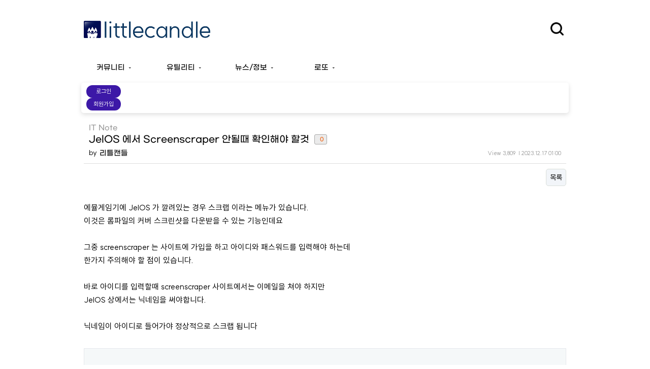

--- FILE ---
content_type: text/html; charset=utf-8
request_url: http://littlecandle.pe.kr/bbs/board.php?bo_table=codingnote&wr_id=324
body_size: 127221
content:
<!doctype html>
<html lang="ko">
<head>
<meta charset="utf-8">
<meta http-equiv="imagetoolbar" content="no">
<meta http-equiv="X-UA-Compatible" content="IE=10,chrome=1">
<meta name="apple-mobile-web-app-capable" content="yes">
<meta name="apple-mobile-web-app-status-bar-style" content="default">
<meta name="apple-mobile-web-app-title" content="리틀캔들">
<meta name="mobile-web-app-capable" content="yes">
<meta property="og:title" content="JelOS 에서 Screenscraper 안될때 확인해야 할것 - 리틀캔들" /><meta property="og:image" content="http://littlecandle.pe.kr/img/LCThumb.jpg" /><title>JelOS 에서 Screenscraper 안될때 확인해야 할것 - 리틀캔들</title>
<link rel="stylesheet" href="http://littlecandle.pe.kr/theme/littlecandle/css/default.css?v=2024042301">
<link rel="stylesheet" href="http://littlecandle.pe.kr/theme/littlecandle/skin/outlogin/basicslim2/style.css">
<link rel="stylesheet" href="http://littlecandle.pe.kr/theme/littlecandle/skin/board/basic/style.css?v=20240417">
<link rel="stylesheet" href="http://littlecandle.pe.kr/theme/littlecandle/skin/board/basic/style.css?v=2024041711">
<link rel="stylesheet" href="http://littlecandle.pe.kr/theme/littlecandle/skin/visit/basic/style.css">
<link rel="stylesheet" href="http://littlecandle.pe.kr/theme/littlecandle/css/lotto.css?v=20240417">
<link rel="stylesheet" href="http://littlecandle.pe.kr/theme/littlecandle/css/lottolatest.css?v=20240418">
<link rel="stylesheet" href="http://littlecandle.pe.kr/theme/littlecandle/css/utility.css?v=2025081802">
<link rel="stylesheet" href="http://littlecandle.pe.kr/theme/littlecandle/css/newindex.css?v=20240918">
<link rel="stylesheet" href="/css/video-js.css?v=20240417">


<!--[if lte IE 8]>
<script src="http://littlecandle.pe.kr/js/html5.js"></script>
<![endif]-->
<script>
// 자바스크립트에서 사용하는 전역변수 선언
var g5_url       = "http://littlecandle.pe.kr";
var g5_bbs_url   = "http://littlecandle.pe.kr/bbs";
var g5_is_member = "";
var g5_is_admin  = "";
var g5_is_mobile = "";
var g5_bo_table  = "codingnote";
var g5_sca       = "";
var g5_editor    = "smarteditor2_mobile";
var g5_cookie_domain = "littlecandle.pe.kr";
</script>
<script src="http://littlecandle.pe.kr/js/jquery-1.8.3.min.js"></script>
<script src="http://littlecandle.pe.kr/js/jquery.menu.js"></script>
<script src="http://littlecandle.pe.kr/js/common.js"></script>
<script src="http://littlecandle.pe.kr/js/wrest.js"></script>
<script src="http://littlecandle.pe.kr/js/lotto.js"></script>

<link rel="apple-touch-icon" sizes="57x57" href="/img/apple-icon-57x57.png">
<link rel="apple-touch-icon" sizes="60x60" href="/img/apple-icon-60x60.png">
<link rel="apple-touch-icon" sizes="72x72" href="/img/apple-icon-72x72.png">
<link rel="apple-touch-icon" sizes="76x76" href="/img/apple-icon-76x76.png">
<link rel="apple-touch-icon" sizes="114x114" href="/img/apple-icon-114x114.png">
<link rel="apple-touch-icon" sizes="120x120" href="/img/apple-icon-120x120.png">
<link rel="apple-touch-icon" sizes="144x144" href="/img/apple-icon-144x144.png">
<link rel="apple-touch-icon" sizes="152x152" href="/img/apple-icon-152x152.png">
<link rel="apple-touch-icon" sizes="180x180" href="/img/apple-icon-180x180.png">
<link rel="icon" type="image/png" sizes="192x192"  href="/img/android-icon-192x192.png">
<link rel="icon" type="image/png" sizes="32x32" href="/img/favicon-32x32.png">
<link rel="icon" type="image/png" sizes="96x96" href="/img/favicon-96x96.png">
<link rel="icon" type="image/png" sizes="16x16" href="/img/favicon-16x16.png">
<link rel="manifest" href="/manifest.json">
<meta name="msapplication-TileColor" content="#ffffff">
<meta name="msapplication-TileImage" content="/img/ms-icon-144x144.png">
<meta name="theme-color" content="#fff" media="(prefers-color-scheme: light)">
<meta name="theme-color" content="#2d2d2d" media="(prefers-color-scheme: dark)">
<meta name="description" content="에뮬게임기에 JelOS 가 깔려있는 경우 스크랩 이라는 메뉴가 있습니다이것은 롬파일의 커버 스크린샷을 다운받을 수 있는 기능인데요 그중 screenscraper 는 사이트에 가입을 하고 아이디와 패스워드를 입력해야 하는데한가지 주의해야 할 점이 있습니다nbsp 바로 아이디를 입력할때 screenscraper 사이트에서는 이메일을 쳐야 하지만nbsp…">



<meta name="google-adsense-account" content="ca-pub-5847130024046926">

</head>
<!-- Google tag (gtag.js) -->
<script async src="https://www.googletagmanager.com/gtag/js?id=G-E5FDPL78S7"></script>
<script>
  window.dataLayer = window.dataLayer || [];
  function gtag(){dataLayer.push(arguments);}
  gtag('js', new Date());

  gtag('config', 'G-E5FDPL78S7');
</script>


<body>



<!-- 상단 시작 { -->
<div id="hd">
    <h1 id="hd_h1">JelOS 에서 Screenscraper 안될때 확인해야 할것</h1>

    <div id="skip_to_container"><a href="#container">본문 바로가기</a></div>

    
    <div id="hd_wrapper">
        <div class="header-wrapper">
            <div id="logo">
            <a href="http://littlecandle.pe.kr">
            <div class="logo_img"></div>
                <!--<img src="http://littlecandle.pe.kr/img/littlecandlelogo2016.png" alt="리틀캔들 " style='width:250px;margin-left:15px;'>-->
               </a>
            </div>

            

            <!--<div id="text_size">
                // font_resize('엘리먼트id', '제거할 class', '추가할 class'); 
                <button id="size_down" onclick="font_resize('container', 'ts_up ts_up2', '');"><img src="http://littlecandle.pe.kr/img/ts01.gif" alt="기본"></button>
                <button id="size_def" onclick="font_resize('container', 'ts_up ts_up2', 'ts_up');"><img src="http://littlecandle.pe.kr/img/ts02.gif" alt="크게"></button>
                <button id="size_up" onclick="font_resize('container', 'ts_up ts_up2', 'ts_up2');"><img src="http://littlecandle.pe.kr/img/ts03.gif" alt="더크게"></button>
            </div>-->

            <div id="tnb">
                                <!--<li><a href="http://littlecandle.pe.kr/bbs/register.php">회원가입</a></li>-->
                <!--<li><a href="http://littlecandle.pe.kr/bbs/login.php"><b>로그인</b></a></li>-->
                                                <!--<li style="margin-right:10px;"><a href="http://littlecandle.pe.kr/bbs/faq.php">FAQ</a></li>-->
                <!--<li><a href="http://littlecandle.pe.kr/bbs/new.php">새글</a></li>-->
            </div>
            <div id="darkmode" style="display:none;">
                <img src="/img/autoicon.png" style="width:32px;height:32px;margin-right:10px;"/>
                <div id="darkmenu" class="floating-menu">
                    <div id="lightmode-btn" class="menutab"><img src="/img/lighticon.png" class="darkmenuicon"/>라이트모드</div>
                    <div id="darkmode-btn" class="menutab"><img src="/img/darkicon.png" class="darkmenuicon"/>다크모드</div>
                    <div id="automode-btn" class="menutab"><img src="/img/autoicon.png" class="darkmenuicon"/>오토모드</div>
                </div>
            </div>
            <div class="toggle-content">
                <fieldset id="hd_sch">
                    <legend>사이트 내 전체검색</legend>
                    <form name="fsearchbox" method="get" action="http://littlecandle.pe.kr/bbs/search.php" onsubmit="return fsearchbox_submit(this);">
                    <input type="hidden" name="sfl" value="wr_subject||wr_content">
                    <input type="hidden" name="sop" value="and">
                    <label for="sch_stx" class="sound_only">검색어<strong class="sound_only"> 필수</strong></label>
                    <input type="text" name="stx" id="sch_stx" maxlength="20">
                    <input type="submit" id="sch_submit" value="">
                    </form>

                    <script>
                    $(document).ready(function() {
                        const toggleIcon = $('.ico-sch');
                        const toggleContent = $('.toggle-content');

                        toggleIcon.click(function() {
                            toggleIcon.hide();
                            toggleContent.toggleClass('sch-show');
                        });
                    });

                    function fsearchbox_submit(f)
                    {
                        if (f.stx.value.length < 2) {
                            alert("검색어는 두글자 이상 입력하십시오.");
                            f.stx.select();
                            f.stx.focus();
                            return false;
                        }

                        // 검색에 많은 부하가 걸리는 경우 이 주석을 제거하세요.
                        var cnt = 0;
                        for (var i=0; i<f.stx.value.length; i++) {
                            if (f.stx.value.charAt(i) == ' ')
                                cnt++;
                        }

                        if (cnt > 1) {
                            alert("빠른 검색을 위하여 검색어에 공백은 한개만 입력할 수 있습니다.");
                            f.stx.select();
                            f.stx.focus();
                            return false;
                        }

                        return true;
                    }
                    </script>
                </fieldset>
            </div>
            <div class="ico-sch">
            </div>
        </div>
    </div>

    <hr>
    <div id="fixed-element">
        <nav id="gnb">
            <h2>메인메뉴</h2>
            <style>
                /* Desktop submenu behavior and indicator */
                #gnb #gnb_1dul > li { position: relative; }
                #gnb #gnb_1dul > li .gnb_2dul {
                    display: none;
                    position: absolute;
                    left: 0; top: 100%;
                    background: #ffffff; border: 1px solid #e5e5e5;
                    color: #222;
                    padding: 8px 12px; z-index: 1000;
                    box-sizing: border-box;
                    min-width: 100%;
                    max-width: calc(100vw - 40px);
                    white-space: normal;
                }
                /* Show submenu on hover, stacked one-per-line */
                #gnb #gnb_1dul > li:hover .gnb_2dul { display: block; }
                #gnb #gnb_1dul > li .gnb_2dul > li { display: block; margin: 0; }
                #gnb #gnb_1dul > li .gnb_2dul a.gnb_2da {
                    display: block; padding: 6px 10px; border-radius: 4px;
                    background: transparent; color: inherit; width: 100%;
                }
                #gnb #gnb_1dul > li .gnb_2dul a.gnb_2da:hover {
                    background: rgba(0,0,0,0.06);
                }
                #gnb #gnb_1dul > li.gnb_has_children > a.gnb_1da::after {
                    content: " \25BE"; /* small down triangle */
                    font-size: 11px; margin-left: 4px; opacity: 0.8;
                }

                /* Dark mode (auto) */
                @media (prefers-color-scheme: dark) {
                    #gnb #gnb_1dul > li .gnb_2dul {
                        background: #1f2430; border-color: #3a3f4a; color: #e7eaf0;
                    }
                    #gnb #gnb_1dul > li .gnb_2dul a.gnb_2da:hover {
                        background: rgba(255,255,255,0.08);
                    }
                }
            </style>
            <ul id="gnb_1dul">
                                                <li class="gnb_1dli gnb_has_children" style="z-index:999">
                    <a href="/bbs/board.php?bo_table=chatting" target="_self" class="gnb_1da">커뮤니티</a>
                    <ul class="gnb_2dul">
                        <li class="gnb_2dli"><a href="/bbs/board.php?bo_table=notice" target="_self" class="gnb_2da">공지</a></li>
                                            <li class="gnb_2dli"><a href="/bbs/board.php?bo_table=chatting" target="_self" class="gnb_2da">잡담판</a></li>
                                            <li class="gnb_2dli"><a href="/bbs/board.php?bo_table=YouTube" target="_self" class="gnb_2da">유튜브</a></li>
                                            <li class="gnb_2dli"><a href="/bbs/board.php?bo_table=purchareport" target="_self" class="gnb_2da">지름신고</a></li>
                                            <li class="gnb_2dli"><a href="/bbs/board.php?bo_table=wishlist" target="_self" class="gnb_2da">위시리스트</a></li>
                                            <li class="gnb_2dli"><a href="/bbs/board.php?bo_table=USERSONLY" target="_self" class="gnb_2da">회원전용</a></li>
                    </ul>
                </li>
                        
                                                <li class="gnb_1dli gnb_has_children" style="z-index:998">
                    <a href="/weekcal.php" target="_self" class="gnb_1da">유틸리티</a>
                    <ul class="gnb_2dul">
                        <li class="gnb_2dli"><a href="/weekcal.php" target="_blank" class="gnb_2da">주차계산기</a></li>
                                            <li class="gnb_2dli"><a href="/workingday.php" target="_self" class="gnb_2da">워킹데이계산기</a></li>
                                            <li class="gnb_2dli"><a href="loan.php" target="_self" class="gnb_2da">대출계산기</a></li>
                                            <li class="gnb_2dli"><a href="/resizer.php" target="_self" class="gnb_2da">이미지사이즈변환</a></li>
                                            <li class="gnb_2dli"><a href="/running.php" target="_self" class="gnb_2da">런닝계산기</a></li>
                                            <li class="gnb_2dli"><a href="/converter.php" target="_self" class="gnb_2da">단위변환기</a></li>
                    </ul>
                </li>
                        
                                                <li class="gnb_1dli gnb_has_children" style="z-index:997">
                    <a href="/bbs/board.php?bo_table=iphone" target="_self" class="gnb_1da">뉴스/정보</a>
                    <ul class="gnb_2dul">
                        <li class="gnb_2dli"><a href="/bbs/board.php?bo_table=AI" target="_self" class="gnb_2da">AI</a></li>
                                            <li class="gnb_2dli"><a href="/bbs/board.php?bo_table=itstory" target="_self" class="gnb_2da">IT소식</a></li>
                                            <li class="gnb_2dli"><a href="/bbs/board.php?bo_table=iphone" target="_self" class="gnb_2da">모바일뉴스</a></li>
                                            <li class="gnb_2dli"><a href="/bbs/board.php?bo_table=codingnote" target="_self" class="gnb_2da">IT노트</a></li>
                                            <li class="gnb_2dli"><a href="/bbs/board.php?bo_table=region" target="_self" class="gnb_2da">지역정보</a></li>
                                            <li class="gnb_2dli"><a href="/bbs/board.php?bo_table=health" target="_self" class="gnb_2da">헬스노트</a></li>
                    </ul>
                </li>
                        
                                                <li class="gnb_1dli gnb_has_children" style="z-index:996">
                    <a href="/mylotto.php" target="_self" class="gnb_1da">로또</a>
                    <ul class="gnb_2dul">
                        <li class="gnb_2dli"><a href="/mylotto.php" target="_self" class="gnb_2da">로또번호생성기</a></li>
                                            <li class="gnb_2dli"><a href="/lotto.php" target="_self" class="gnb_2da">당첨번호조회</a></li>
                    </ul>
                </li>
                        
                                    <li class="gnb_1dli">&nbsp;</li> 
                                    <li class="gnb_1dli">&nbsp;</li> 
                                    <li class="gnb_1dli">&nbsp;</li> 
                            </ul>
        </nav>
    </div>
    <script>
        const fixedElement = $('#fixed-element');
        const fixedElementTop = fixedElement.offset().top;

        let state = 'static';
              
        $(window).scroll(function() {
            const scrollTop = $(window).scrollTop();
            const windowHeight = $(window).height();

            if (scrollTop > fixedElementTop) {
               //console.log(fixedElement.css('position'));
                //console.log(scrollTop);
                if(state !== 'fixed') {
                    state = 'fixed';
                    fixedElement.css('position', 'fixed');
                    fixedElement.css('top', '0');
                    const left = $('#hd_wrapper').offset().left;
                    fixedElement.css('left', 0);
                    fixedElement.css('right', 0);
                }
            } else if(scrollTop < fixedElementTop){
                if(state === 'fixed') {
                    state = 'static';
                    fixedElement.css('position', 'static');
                    //console.log("차");
                }
                //console.log("차"); 
            } 
        });

        $(window).resize(function() {
            if(state === 'fixed') {
                const left = $('#hd_wrapper').offset().left;
                fixedElement.css('left', 0)
            }
        })

        const lightmodebtn = document.getElementById('lightmode-btn');
        lightmodebtn.addEventListener('click', function() {
            
            set_cookie('darkmode','light',720, g5_cookie_domain);
            alert(get_cookie('darkmode'));
        });

        const darkmodebtn = document.getElementById('darkmode-btn');
        darkmodebtn.addEventListener('click', function() {
            
            set_cookie('darkmode','dark',720, g5_cookie_domain);
            alert(get_cookie('darkmode'));
        });
        const automodebtn = document.getElementById('automode-btn');
        automodebtn.addEventListener('click', function() {
            set_cookie('darkmode','auto',720, g5_cookie_domain);
            alert(get_cookie('darkmode'));
        });

    </script>
</div>
<!-- } 상단 끝 -->

<!-- 콘텐츠 시작 { -->
<div id="wrapper">
            
<!-- 로그인 전 아웃로그인 시작 { -->
<section id="ol_before" class="ol">
    <form name="foutlogin" action="http://littlecandle.pe.kr/bbs/login_check.php" onsubmit="return fhead_submit(this);" method="post" autocomplete="off">
    <fieldset>
        <!--<input type="hidden" name="url" value="%2Fbbs%2Fboard.php%3Fbo_table%3Dcodingnote%26wr_id%3D324">
        <input type="text" id="ol_id" name="mb_id" required class="required" maxlength="20" tabindex="2" placeholder="ID">
        <input type="password" name="mb_password" id="ol_pw" required class="required" maxlength="20" tabindex="2" placeholder="Password">
        <div class="login-buttons">
        <input type="submit" id="ol_submit" value="로그인">-->
        <div id="ol_register" onclick="location.href='http://littlecandle.pe.kr/bbs/login.php?url=%2Fbbs%2Fboard.php%3Fbo_table%3Dcodingnote%26wr_id%3D324'">로그인</div>
        <div id="ol_register" onclick="location.href='http://littlecandle.pe.kr/bbs/register.php?url=%2Fbbs%2Fboard.php%3Fbo_table%3Dcodingnote%26wr_id%3D324'">회원가입</div>
        <!--<div id="ol_auto" class="ol-auto-slim">
            <input type="checkbox" name="auto_login" value="1" id="auto_login">
            <label for="auto_login" id="auto_login_label">&nbsp;자동로그인</label>
        </div>
        </div>-->
        <!--<div id="ol_svc" class="ol_svc-slim">
            <a href="http://littlecandle.pe.kr/bbs/register.php"><b>회원가입</b></a>
            <a href="http://littlecandle.pe.kr/bbs/password_lost.php" id="ol_password_lost">정보찾기</a>
        </div>-->
        
    </fieldset>
    </form>
</section>

<script>
$omi = $('#ol_id');
$omp = $('#ol_pw');
/*$omp.css('display','inline-block').css('width',104);*/
/*$omi_label = $('#ol_idlabel');
$omi_label.addClass('ol_idlabel');
$omp_label = $('#ol_pwlabel');
$omp_label.addClass('ol_pwlabel');*/

$(function() {
    /*$omi.focus(function() {
        $omi_label.css('visibility','hidden');
    });
    $omp.focus(function() {
        $omp_label.css('visibility','hidden');
    });*/
    $omi.blur(function() {
        $this = $(this);
        if($this.attr('id') == "ol_id" && $this.attr('value') == "") $omi_label.css('visibility','visible');
    });
    $omp.blur(function() {
        $this = $(this);
        if($this.attr('id') == "ol_pw" && $this.attr('value') == "") $omp_label.css('visibility','visible');
    });

    $("#auto_login").click(function(){
        if ($(this).is(":checked")) {
            if(!confirm("자동로그인을 사용하시면 다음부터 회원아이디와 비밀번호를 입력하실 필요가 없습니다.\n\n공공장소에서는 개인정보가 유출될 수 있으니 사용을 자제하여 주십시오.\n\n자동로그인을 사용하시겠습니까?"))
                return false;
        }
    });
});

function fhead_submit(f)
{
    return true;
}
</script>
<!-- } 로그인 전 아웃로그인 끝 -->
            <div id="container">
        
<script src="http://littlecandle.pe.kr/js/viewimageresize.js"></script>

<!-- 게시물 읽기 시작 { -->
<div id="bo_v_table">IT Note</div>

<div id="bo_v" style="width:100%">
<article>    
    <header>
        <h1 id="bo_v_title">
            <div>
            JelOS 에서 Screenscraper 안될때 확인해야 할것            </div>
            <div class="reply-count">0</div>
        </h1>
    </header>

    <section id="bo_v_info">
        <div style="font-size:1em;">
        <h2>페이지 정보</h2>
        by<strong><span class="sv_wrap">
<a href="http://littlecandle.pe.kr/bbs/profile.php?mb_id=admin" class="sv_member" title="리틀캔들 자기소개" target="_blank" onclick="return false;"> 리틀캔들</a>
<span class="sv">
<a href="http://littlecandle.pe.kr/bbs/memo_form.php?me_recv_mb_id=admin" onclick="win_memo(this.href); return false;">쪽지보내기</a>
<a href="http://littlecandle.pe.kr/bbs/formmail.php?mb_id=admin&amp;name=%EB%A6%AC%ED%8B%80%EC%BA%94%EB%93%A4&amp;email=0pvaqdCWk5nUl5zLnm+izaCRoJ9iyNHS" onclick="win_email(this.href); return false;">메일보내기</a>
<a href="http://littlecandle.co.kr" target="_blank">홈페이지</a>
<a href="http://littlecandle.pe.kr/bbs/profile.php?mb_id=admin" onclick="win_profile(this.href); return false;">자기소개</a>
<a href="http://littlecandle.pe.kr/bbs/board.php?bo_table=codingnote&amp;sca=&amp;sfl=mb_id,1&amp;stx=admin">아이디로 검색</a>
<a href="http://littlecandle.pe.kr/bbs/new.php?mb_id=admin">전체게시물</a>
</span>

<noscript class="sv_nojs"><span class="sv">
<a href="http://littlecandle.pe.kr/bbs/memo_form.php?me_recv_mb_id=admin" onclick="win_memo(this.href); return false;">쪽지보내기</a>
<a href="http://littlecandle.pe.kr/bbs/formmail.php?mb_id=admin&amp;name=%EB%A6%AC%ED%8B%80%EC%BA%94%EB%93%A4&amp;email=0pvaqdCWk5nUl5zLnm+izaCRoJ9iyNHS" onclick="win_email(this.href); return false;">메일보내기</a>
<a href="http://littlecandle.co.kr" target="_blank">홈페이지</a>
<a href="http://littlecandle.pe.kr/bbs/profile.php?mb_id=admin" onclick="win_profile(this.href); return false;">자기소개</a>
<a href="http://littlecandle.pe.kr/bbs/board.php?bo_table=codingnote&amp;sca=&amp;sfl=mb_id,1&amp;stx=admin">아이디로 검색</a>
<a href="http://littlecandle.pe.kr/bbs/new.php?mb_id=admin">전체게시물</a>
</span>
</noscript></span></strong>
        </div>
        <div class="bo_v_info_right">
        View 3,809        &nbsp;|&nbsp;<span class="sound_only">작성일</span>2023.12.17 01:00        </div>
    </section>

    
    
         <!-- 관련링크 시작 { -->
    <section id="bo_v_link">
        <h2>관련링크</h2>
        <ul>
                </ul>
    </section>
    <!-- } 관련링크 끝 -->
    
    <!-- 게시물 상단 버튼 시작 { -->
    <div id="bo_v_top">
                
        <ul class="bo_v_com">
                                                                        <li><a href="./board.php?bo_table=codingnote&amp;page=" class="btn_b01">목록</a></li>
                                </ul>
            </div>
    <!-- } 게시물 상단 버튼 끝 -->
    <div>
        </div>

    <section id="bo_v_atc">
        <h2 id="bo_v_atc_title">본문</h2>

        <div id="bo_v_img" style='text-align:center'>
</div>

        <!-- 본문 내용 시작 { -->
        <div id="bo_v_con"><p>에뮬게임기에 JelOS 가 깔려있는 경우 스크랩 이라는 메뉴가 있습니다.</p><p>이것은 롬파일의 커버 스크린샷을 다운받을 수 있는 기능인데요</p><p><br /></p><p>그중 screenscraper 는 사이트에 가입을 하고 아이디와 패스워드를 입력해야 하는데</p><p>한가지 주의해야 할 점이 있습니다. </p><p><br /></p><p>바로 아이디를 입력할때 screenscraper 사이트에서는 이메일을 쳐야 하지만 </p><p>JelOS 상에서는 닉네임을 써야합니다. </p><p><br /></p><p>닉네임이 아이디로 들어가야 정상적으로 스크랩 됩니다</p></div>
        </article>
                <!-- } 본문 내용 끝 -->
	
        <p></p>
        <!-- 스크랩 추천 비추천 시작 { -->
                <!-- } 스크랩 추천 비추천 끝 -->
    </section>

    
    
<script>
// 글자수 제한
var char_min = parseInt(0); // 최소
var char_max = parseInt(0); // 최대
</script>

<!-- 댓글 시작 { -->
<section id="bo_vc">
    <h2 class="sound_only">댓글목록</h2>
        <p id="bo_vc_empty">등록된 댓글이 없습니다.</p>
</section>
<!-- } 댓글 끝 -->

<!-- } 댓글 쓰기 끝 --><script src="http://littlecandle.pe.kr/js/md5.js"></script>

    <script>
    (function(){
        const LC_BO_TABLE = 'codingnote';
        const LC_WR_ID = '324';
        function lcEnsureStyles(){
            if(document.getElementById('lc-comment-style')) return;
            var st = document.createElement('style');
            st.id = 'lc-comment-style';
            st.textContent = '.lc-highlight{animation:lcFade 2.2s ease-out; background:#fff6bf;}@keyframes lcFade{0%{background:#fff6bf;}100%{background:transparent;}}';
            document.head.appendChild(st);
        }
        // 스크롤 조작 제거: 갱신 시 스크롤 위치를 건드리지 않습니다.
        function lcGetAnchor(){
            var el = document.elementFromPoint(0, 0);
            var art = el && el.closest ? el.closest('#bo_vc article') : null;
            if(art){ return { id: art.id, top: art.getBoundingClientRect().top }; }
            return { id: null, top: (window.pageYOffset || document.documentElement.scrollTop || 0) };
        }
        function lcBindCommentAjax(){
            var f = document.forms['fviewcomment'];
            if(!f) return;
            if (f.__lcBound) return; // prevent double bind
            f.__lcBound = true;
            f.addEventListener('submit', function(e){
                if (typeof fviewcomment_submit === 'function') {
                    if (!fviewcomment_submit(f)) { e.preventDefault(); return false; }
                }
                e.preventDefault();
                var fd = new FormData(f);
                fd.append('ajax','1');
                fetch(g5_bbs_url + '/comment_api.php', {
                    method: 'POST',
                    body: fd,
                    headers: {'Accept':'application/json'}
                }).then(function(r){return r.json();}).then(function(res){
                    if(!res || !res.ok){ throw new Error(res && res.message ? res.message : '댓글 등록 실패'); }
                    return fetch(g5_bbs_url + '/comment_api.php?mode=list&bo_table='+encodeURIComponent(LC_BO_TABLE)+'&wr_id='+encodeURIComponent(LC_WR_ID), {headers:{'Accept':'application/json'}})
                        .then(function(r){return r.json();})
                        .then(function(list){
                            if(list && list.ok && list.html){
                                var tmp = document.createElement('div');
                                tmp.innerHTML = list.html;
                                var newList = tmp.querySelector('#bo_vc');
                                var newForm = tmp.querySelector('#bo_vc_w');
                                var curList = document.querySelector('#bo_vc');
                                var curForm = document.querySelector('#bo_vc_w');
                                if(curList && newList) curList.replaceWith(newList);
                                if(curForm && newForm) curForm.replaceWith(newForm);
                                lcBindCommentAjax();
                                // 스크롤 복원 + 하이라이트
                                lcEnsureStyles();
                                if(res.id){ var el = document.getElementById('c_'+res.id); if(el){ el.classList.add('lc-highlight'); setTimeout(function(){ el.classList.remove('lc-highlight'); }, 2300); } }
                            }
                        });
                }).catch(function(err){
                    alert(err && err.message ? err.message : '댓글 처리 중 오류가 발생했습니다.');
                });
                return false;
            });
        }
        function lcBindDeleteAjax(){
            var root = document.getElementById('bo_vc');
            if(!root) return;
            if(root.__lcDelBound) return;
            root.__lcDelBound = true;
            root.addEventListener('click', function(ev){
                var a = ev.target.closest('a');
                if(!a) return;
                // 수정 링크 클릭 시, 폼이 동적으로 생성되므로 바인딩 재적용
                if (a.href && (a.href.indexOf('w=cu') !== -1 || a.hash === '#bo_vc_w')) {
                    setTimeout(function(){ lcBindCommentAjax(); }, 0);
                }
                if(a.href && a.href.indexOf('delete_comment.php') !== -1){
                    ev.preventDefault();
                    if (typeof comment_delete === 'function') { if(!comment_delete()) return false; }
                    try{
                        var u = new URL(a.href, location.origin);
                        var fd = new FormData();
                        fd.append('mode','delete');
                        fd.append('ajax','1');
                        fd.append('bo_table', u.searchParams.get('bo_table') || LC_BO_TABLE);
                        fd.append('wr_id', '324');
                        fd.append('comment_id', u.searchParams.get('comment_id'));
                        fd.append('token', u.searchParams.get('token'));
                        if(u.searchParams.get('page')) fd.append('page', u.searchParams.get('page'));
                        fetch(g5_bbs_url + '/comment_api.php', {method:'POST', body:fd, headers:{'Accept':'application/json'}})
                            .then(function(r){return r.json();})
                            .then(function(res){
                                if(!res || !res.ok) throw new Error(res && res.message ? res.message : '댓글 삭제 실패');
                                return fetch(g5_bbs_url + '/comment_api.php?mode=list&bo_table='+encodeURIComponent(LC_BO_TABLE)+'&wr_id='+encodeURIComponent(LC_WR_ID), {headers:{'Accept':'application/json'}})
                                    .then(function(r){return r.json();})
                                    .then(function(list){
                                        if(list && list.ok && list.html){
                                            var tmp = document.createElement('div');
                                            tmp.innerHTML = list.html;
                                            var newList = tmp.querySelector('#bo_vc');
                                            var newForm = tmp.querySelector('#bo_vc_w');
                                            var curList = document.querySelector('#bo_vc');
                                            var curForm = document.querySelector('#bo_vc_w');
                                            if(curList && newList) curList.replaceWith(newList);
                                            if(curForm && newForm) curForm.replaceWith(newForm);
                                            lcBindCommentAjax();
                                            lcBindDeleteAjax();
                                        }
                                    });
                            }).catch(function(err){ alert(err && err.message ? err.message : '댓글 삭제 중 오류가 발생했습니다.'); });
                    }catch(e){ console.error(e); }
                    return false;
                }
            });
        }
        if (document.readyState === 'loading') {
            document.addEventListener('DOMContentLoaded', function(){ lcBindCommentAjax(); lcBindDeleteAjax(); lcEnsureStyles(); });
        } else { lcBindCommentAjax(); lcBindDeleteAjax(); lcEnsureStyles(); }
    })();
    </script>

    <!-- 링크 버튼 시작 { -->
    <div id="bo_v_bot">
                
        <ul class="bo_v_com">
                                                                        <li><a href="./board.php?bo_table=codingnote&amp;page=" class="btn_b01">목록</a></li>
                                </ul>
            </div>
    <!-- } 링크 버튼 끝 -->
    <canvas style="display:none" id="thumb_canvas"></canvas>
    </div>
<!-- } 게시판 읽기 끝 -->

<script>

function board_move(href)
{
    window.open(href, "boardmove", "left=50, top=50, width=500, height=550, scrollbars=1");
}
</script>

<script>
$(function() {
    $("a.view_image").click(function() {
        window.open(this.href, "large_image", "location=yes,links=no,toolbar=no,top=10,left=10,width=10,height=10,resizable=yes,scrollbars=no,status=no");
        return false;
    });

    // 추천, 비추천
    $("#good_button, #nogood_button").click(function() {
        var $tx;
        if(this.id == "good_button")
            $tx = $("#bo_v_act_good");
        else
            $tx = $("#bo_v_act_nogood");

        excute_good(this.href, $(this), $tx);
        return false;
    });

    // 이미지 리사이즈
    $("#bo_v_atc").viewimageresize();
});

for(i = 0; i < 0; i++) {
    $('#video' + i).one('click', function showcontrol() {
        if(!this.hasAttribute("controls")) {
            this.setAttribute("controls", "controls");
        }
        if(this.hasAttribute("muted")) {
            this.removeAttribute("muted");
        }
        if(this.muted) {
            this.muted = false;
        }
        if(this.volume === 0) {
            this.volume = 1;
        }
        if(typeof this.play === 'function') {
            this.play();
        }
    });
}



function excute_good(href, $el, $tx)
{
    $.post(
        href,
        { js: "on" },
        function(data) {
            if(data.error) {
                alert(data.error);
                return false;
            }

            if(data.count) {
                $el.find("strong").text(number_format(String(data.count)));
                if($tx.attr("id").search("nogood") > -1) {
                    $tx.text("이 글을 비추천하셨습니다.");
                    $tx.fadeIn(200).delay(2500).fadeOut(200);
                } else {
                    $tx.text("이 글을 추천하셨습니다.");
                    $tx.fadeIn(200).delay(2500).fadeOut(200);
                }
            }
        }, "json"
    );
}
</script>
<!-- } 게시글 읽기 끝 -->

<h2 id="container_title">IT Tip&Tech<span class="sound_only"> 목록</span></h2>

<!-- 게시판 목록 시작 -->
<div id="bo_list">

    
    <div class="bo_fx">
        <!--<div id="bo_list_total">
            <span>Total 249건</span>
            1 페이지 
        </div>-->

            </div>

    <form name="fboardlist" id="fboardlist" action="./board_list_update.php" onsubmit="return fboardlist_submit(this);" method="post">
    <input type="hidden" name="bo_table" value="codingnote">
    <input type="hidden" name="sfl" value="">
    <input type="hidden" name="stx" value="">
    <input type="hidden" name="spt" value="">
    <input type="hidden" name="sst" value="wr_datetime desc">
    <input type="hidden" name="sod" value="">
    <input type="hidden" name="page" value="1">
    <input type="hidden" name="sw" value="">

        <div class="flex-article-list">
       
        <div class="flex-article-item">
                            <div class="item-thumb-image" style="background-image: url(http://littlecandle.pe.kr/data/file/codingnote/thumb/435.jpg)" onclick="goLink(435)">
                </div>
                        
                        <div class="item-descript">
                            <div class="item-nickname">
                    by <span class="sv_wrap">
<a href="http://littlecandle.pe.kr/bbs/profile.php?mb_id=bh0303" class="sv_member" title="리틀캔들 자기소개" target="_blank" onclick="return false;"> 리틀캔들</a>
<span class="sv">
<a href="http://littlecandle.pe.kr/bbs/memo_form.php?me_recv_mb_id=bh0303" onclick="win_memo(this.href); return false;">쪽지보내기</a>
<a href="http://littlecandle.pe.kr/bbs/formmail.php?mb_id=bh0303&amp;name=%EB%A6%AC%ED%8B%80%EC%BA%94%EB%93%A4&amp;email=yJ7bmsySmaSmoZHcyqiQyaKd" onclick="win_email(this.href); return false;">메일보내기</a>
<a href="http://littlecandle.pe.kr/bbs/profile.php?mb_id=bh0303" onclick="win_profile(this.href); return false;">자기소개</a>
<a href="http://littlecandle.pe.kr/bbs/board.php?bo_table=codingnote&amp;sca=&amp;sfl=mb_id,1&amp;stx=bh0303">아이디로 검색</a>
<a href="http://littlecandle.pe.kr/bbs/new.php?mb_id=bh0303">전체게시물</a>
</span>

<noscript class="sv_nojs"><span class="sv">
<a href="http://littlecandle.pe.kr/bbs/memo_form.php?me_recv_mb_id=bh0303" onclick="win_memo(this.href); return false;">쪽지보내기</a>
<a href="http://littlecandle.pe.kr/bbs/formmail.php?mb_id=bh0303&amp;name=%EB%A6%AC%ED%8B%80%EC%BA%94%EB%93%A4&amp;email=yJ7bmsySmaSmoZHcyqiQyaKd" onclick="win_email(this.href); return false;">메일보내기</a>
<a href="http://littlecandle.pe.kr/bbs/profile.php?mb_id=bh0303" onclick="win_profile(this.href); return false;">자기소개</a>
<a href="http://littlecandle.pe.kr/bbs/board.php?bo_table=codingnote&amp;sca=&amp;sfl=mb_id,1&amp;stx=bh0303">아이디로 검색</a>
<a href="http://littlecandle.pe.kr/bbs/new.php?mb_id=bh0303">전체게시물</a>
</span>
</noscript></span> 
                </div>
                <div class="item-subject">
                    
                    <a href="http://littlecandle.pe.kr/bbs/board.php?bo_table=codingnote&amp;wr_id=435">
                                                윈도우11 에서 비주얼스튜디오 디버그시 DLL로딩 느려짐 이슈                        <span class="cnt_cmt">2</span>                    </a>
                </div>
                <div class="item-detail">
                    <div class="detail-wrapper">
                                        2026.01.18 |                     38 view                                        </div>
                </div>
            </div>
        </div>
       
        <div class="flex-article-item">
                            <div class="item-thumb-image" style="background-image: url(http://littlecandle.pe.kr/data/file/codingnote/thumb/434.jpg)" onclick="goLink(434)">
                </div>
                        
                        <div class="item-descript">
                            <div class="item-nickname">
                    by <span class="sv_wrap">
<a href="http://littlecandle.pe.kr/bbs/profile.php?mb_id=dyunm" class="sv_member" title="뎐삼 자기소개" target="_blank" onclick="return false;"> 뎐삼</a>
<span class="sv">
<a href="http://littlecandle.pe.kr/bbs/memo_form.php?me_recv_mb_id=dyunm" onclick="win_memo(this.href); return false;">쪽지보내기</a>
<a href="http://littlecandle.pe.kr/bbs/formmail.php?mb_id=dyunm&amp;name=%EB%8E%90%EC%82%BC&amp;email=yqvbo9FxnpncmKKUyKXP" onclick="win_email(this.href); return false;">메일보내기</a>
<a href="http://littlecandle.pe.kr/bbs/profile.php?mb_id=dyunm" onclick="win_profile(this.href); return false;">자기소개</a>
<a href="http://littlecandle.pe.kr/bbs/board.php?bo_table=codingnote&amp;sca=&amp;sfl=mb_id,1&amp;stx=dyunm">아이디로 검색</a>
<a href="http://littlecandle.pe.kr/bbs/new.php?mb_id=dyunm">전체게시물</a>
</span>

<noscript class="sv_nojs"><span class="sv">
<a href="http://littlecandle.pe.kr/bbs/memo_form.php?me_recv_mb_id=dyunm" onclick="win_memo(this.href); return false;">쪽지보내기</a>
<a href="http://littlecandle.pe.kr/bbs/formmail.php?mb_id=dyunm&amp;name=%EB%8E%90%EC%82%BC&amp;email=yqvbo9FxnpncmKKUyKXP" onclick="win_email(this.href); return false;">메일보내기</a>
<a href="http://littlecandle.pe.kr/bbs/profile.php?mb_id=dyunm" onclick="win_profile(this.href); return false;">자기소개</a>
<a href="http://littlecandle.pe.kr/bbs/board.php?bo_table=codingnote&amp;sca=&amp;sfl=mb_id,1&amp;stx=dyunm">아이디로 검색</a>
<a href="http://littlecandle.pe.kr/bbs/new.php?mb_id=dyunm">전체게시물</a>
</span>
</noscript></span> 
                </div>
                <div class="item-subject">
                    
                    <a href="http://littlecandle.pe.kr/bbs/board.php?bo_table=codingnote&amp;wr_id=434">
                                                무료 사운드 트림 툴 audacity                                            </a>
                </div>
                <div class="item-detail">
                    <div class="detail-wrapper">
                                        2026.01.17 |                     33 view                                        </div>
                </div>
            </div>
        </div>
       
        <div class="flex-article-item">
                            <div class="item-thumb-image" style="background-image: url(http://littlecandle.pe.kr/data/file/codingnote/thumb/433.jpg)" onclick="goLink(433)">
                </div>
                        
                        <div class="item-descript">
                            <div class="item-nickname">
                    by <span class="sv_wrap">
<a href="http://littlecandle.pe.kr/bbs/profile.php?mb_id=dyunm" class="sv_member" title="뎐삼 자기소개" target="_blank" onclick="return false;"> 뎐삼</a>
<span class="sv">
<a href="http://littlecandle.pe.kr/bbs/memo_form.php?me_recv_mb_id=dyunm" onclick="win_memo(this.href); return false;">쪽지보내기</a>
<a href="http://littlecandle.pe.kr/bbs/formmail.php?mb_id=dyunm&amp;name=%EB%8E%90%EC%82%BC&amp;email=yqvbo9FxnpncmKKUyKXP" onclick="win_email(this.href); return false;">메일보내기</a>
<a href="http://littlecandle.pe.kr/bbs/profile.php?mb_id=dyunm" onclick="win_profile(this.href); return false;">자기소개</a>
<a href="http://littlecandle.pe.kr/bbs/board.php?bo_table=codingnote&amp;sca=&amp;sfl=mb_id,1&amp;stx=dyunm">아이디로 검색</a>
<a href="http://littlecandle.pe.kr/bbs/new.php?mb_id=dyunm">전체게시물</a>
</span>

<noscript class="sv_nojs"><span class="sv">
<a href="http://littlecandle.pe.kr/bbs/memo_form.php?me_recv_mb_id=dyunm" onclick="win_memo(this.href); return false;">쪽지보내기</a>
<a href="http://littlecandle.pe.kr/bbs/formmail.php?mb_id=dyunm&amp;name=%EB%8E%90%EC%82%BC&amp;email=yqvbo9FxnpncmKKUyKXP" onclick="win_email(this.href); return false;">메일보내기</a>
<a href="http://littlecandle.pe.kr/bbs/profile.php?mb_id=dyunm" onclick="win_profile(this.href); return false;">자기소개</a>
<a href="http://littlecandle.pe.kr/bbs/board.php?bo_table=codingnote&amp;sca=&amp;sfl=mb_id,1&amp;stx=dyunm">아이디로 검색</a>
<a href="http://littlecandle.pe.kr/bbs/new.php?mb_id=dyunm">전체게시물</a>
</span>
</noscript></span> 
                </div>
                <div class="item-subject">
                    
                    <a href="http://littlecandle.pe.kr/bbs/board.php?bo_table=codingnote&amp;wr_id=433">
                                                AI 소설 시켜봤습니다                                            </a>
                </div>
                <div class="item-detail">
                    <div class="detail-wrapper">
                                        2025.12.29 |                     163 view                                        </div>
                </div>
            </div>
        </div>
       
        <div class="flex-article-item">
                        
                        <div class="item-descript-img">
                            <div class="item-nickname">
                    by <span class="sv_wrap">
<a href="http://littlecandle.pe.kr/bbs/profile.php?mb_id=dyunm" class="sv_member" title="뎐삼 자기소개" target="_blank" onclick="return false;"> 뎐삼</a>
<span class="sv">
<a href="http://littlecandle.pe.kr/bbs/memo_form.php?me_recv_mb_id=dyunm" onclick="win_memo(this.href); return false;">쪽지보내기</a>
<a href="http://littlecandle.pe.kr/bbs/formmail.php?mb_id=dyunm&amp;name=%EB%8E%90%EC%82%BC&amp;email=yqvbo9FxnpncmKKUyKXP" onclick="win_email(this.href); return false;">메일보내기</a>
<a href="http://littlecandle.pe.kr/bbs/profile.php?mb_id=dyunm" onclick="win_profile(this.href); return false;">자기소개</a>
<a href="http://littlecandle.pe.kr/bbs/board.php?bo_table=codingnote&amp;sca=&amp;sfl=mb_id,1&amp;stx=dyunm">아이디로 검색</a>
<a href="http://littlecandle.pe.kr/bbs/new.php?mb_id=dyunm">전체게시물</a>
</span>

<noscript class="sv_nojs"><span class="sv">
<a href="http://littlecandle.pe.kr/bbs/memo_form.php?me_recv_mb_id=dyunm" onclick="win_memo(this.href); return false;">쪽지보내기</a>
<a href="http://littlecandle.pe.kr/bbs/formmail.php?mb_id=dyunm&amp;name=%EB%8E%90%EC%82%BC&amp;email=yqvbo9FxnpncmKKUyKXP" onclick="win_email(this.href); return false;">메일보내기</a>
<a href="http://littlecandle.pe.kr/bbs/profile.php?mb_id=dyunm" onclick="win_profile(this.href); return false;">자기소개</a>
<a href="http://littlecandle.pe.kr/bbs/board.php?bo_table=codingnote&amp;sca=&amp;sfl=mb_id,1&amp;stx=dyunm">아이디로 검색</a>
<a href="http://littlecandle.pe.kr/bbs/new.php?mb_id=dyunm">전체게시물</a>
</span>
</noscript></span> 
                </div>
                <div class="item-subject">
                    
                    <a href="http://littlecandle.pe.kr/bbs/board.php?bo_table=codingnote&amp;wr_id=431">
                                                깃헙 2FA 안올때                        <span class="cnt_cmt">1</span>                    </a>
                </div>
                <div class="item-detail">
                    <div class="detail-wrapper">
                                        2025.12.27 |                     156 view                                        </div>
                </div>
            </div>
        </div>
       
        <div class="flex-article-item">
                        
                        <div class="item-descript-img">
                            <div class="item-nickname">
                    by <span class="sv_wrap">
<a href="http://littlecandle.pe.kr/bbs/profile.php?mb_id=dyunm" class="sv_member" title="뎐삼 자기소개" target="_blank" onclick="return false;"> 뎐삼</a>
<span class="sv">
<a href="http://littlecandle.pe.kr/bbs/memo_form.php?me_recv_mb_id=dyunm" onclick="win_memo(this.href); return false;">쪽지보내기</a>
<a href="http://littlecandle.pe.kr/bbs/formmail.php?mb_id=dyunm&amp;name=%EB%8E%90%EC%82%BC&amp;email=yqvbo9FxnpncmKKUyKXP" onclick="win_email(this.href); return false;">메일보내기</a>
<a href="http://littlecandle.pe.kr/bbs/profile.php?mb_id=dyunm" onclick="win_profile(this.href); return false;">자기소개</a>
<a href="http://littlecandle.pe.kr/bbs/board.php?bo_table=codingnote&amp;sca=&amp;sfl=mb_id,1&amp;stx=dyunm">아이디로 검색</a>
<a href="http://littlecandle.pe.kr/bbs/new.php?mb_id=dyunm">전체게시물</a>
</span>

<noscript class="sv_nojs"><span class="sv">
<a href="http://littlecandle.pe.kr/bbs/memo_form.php?me_recv_mb_id=dyunm" onclick="win_memo(this.href); return false;">쪽지보내기</a>
<a href="http://littlecandle.pe.kr/bbs/formmail.php?mb_id=dyunm&amp;name=%EB%8E%90%EC%82%BC&amp;email=yqvbo9FxnpncmKKUyKXP" onclick="win_email(this.href); return false;">메일보내기</a>
<a href="http://littlecandle.pe.kr/bbs/profile.php?mb_id=dyunm" onclick="win_profile(this.href); return false;">자기소개</a>
<a href="http://littlecandle.pe.kr/bbs/board.php?bo_table=codingnote&amp;sca=&amp;sfl=mb_id,1&amp;stx=dyunm">아이디로 검색</a>
<a href="http://littlecandle.pe.kr/bbs/new.php?mb_id=dyunm">전체게시물</a>
</span>
</noscript></span> 
                </div>
                <div class="item-subject">
                    
                    <a href="http://littlecandle.pe.kr/bbs/board.php?bo_table=codingnote&amp;wr_id=430">
                                                WSL에서 Antigravity로 UE5 개발하기                                            </a>
                </div>
                <div class="item-detail">
                    <div class="detail-wrapper">
                                        2025.12.16 |                     224 view                                        </div>
                </div>
            </div>
        </div>
       
        <div class="flex-article-item">
                            <div class="item-thumb-image" style="background-image: url(http://littlecandle.pe.kr/data/file/codingnote/thumb/429.jpg)" onclick="goLink(429)">
                </div>
                        
                        <div class="item-descript">
                            <div class="item-nickname">
                    by <span class="sv_wrap">
<a href="http://littlecandle.pe.kr/bbs/profile.php?mb_id=dyunm" class="sv_member" title="뎐삼 자기소개" target="_blank" onclick="return false;"> 뎐삼</a>
<span class="sv">
<a href="http://littlecandle.pe.kr/bbs/memo_form.php?me_recv_mb_id=dyunm" onclick="win_memo(this.href); return false;">쪽지보내기</a>
<a href="http://littlecandle.pe.kr/bbs/formmail.php?mb_id=dyunm&amp;name=%EB%8E%90%EC%82%BC&amp;email=yqvbo9FxnpncmKKUyKXP" onclick="win_email(this.href); return false;">메일보내기</a>
<a href="http://littlecandle.pe.kr/bbs/profile.php?mb_id=dyunm" onclick="win_profile(this.href); return false;">자기소개</a>
<a href="http://littlecandle.pe.kr/bbs/board.php?bo_table=codingnote&amp;sca=&amp;sfl=mb_id,1&amp;stx=dyunm">아이디로 검색</a>
<a href="http://littlecandle.pe.kr/bbs/new.php?mb_id=dyunm">전체게시물</a>
</span>

<noscript class="sv_nojs"><span class="sv">
<a href="http://littlecandle.pe.kr/bbs/memo_form.php?me_recv_mb_id=dyunm" onclick="win_memo(this.href); return false;">쪽지보내기</a>
<a href="http://littlecandle.pe.kr/bbs/formmail.php?mb_id=dyunm&amp;name=%EB%8E%90%EC%82%BC&amp;email=yqvbo9FxnpncmKKUyKXP" onclick="win_email(this.href); return false;">메일보내기</a>
<a href="http://littlecandle.pe.kr/bbs/profile.php?mb_id=dyunm" onclick="win_profile(this.href); return false;">자기소개</a>
<a href="http://littlecandle.pe.kr/bbs/board.php?bo_table=codingnote&amp;sca=&amp;sfl=mb_id,1&amp;stx=dyunm">아이디로 검색</a>
<a href="http://littlecandle.pe.kr/bbs/new.php?mb_id=dyunm">전체게시물</a>
</span>
</noscript></span> 
                </div>
                <div class="item-subject">
                    
                    <a href="http://littlecandle.pe.kr/bbs/board.php?bo_table=codingnote&amp;wr_id=429">
                                                총 모델링                                            </a>
                </div>
                <div class="item-detail">
                    <div class="detail-wrapper">
                                        2025.12.15 |                     213 view                                        </div>
                </div>
            </div>
        </div>
       
        <div class="flex-article-item">
                            <div class="item-thumb-image" style="background-image: url(http://littlecandle.pe.kr/data/file/codingnote/thumb/426.jpg)" onclick="goLink(426)">
                </div>
                        
                        <div class="item-descript">
                            <div class="item-nickname">
                    by <span class="sv_wrap">
<a href="http://littlecandle.pe.kr/bbs/profile.php?mb_id=dyunm" class="sv_member" title="뎐삼 자기소개" target="_blank" onclick="return false;"> 뎐삼</a>
<span class="sv">
<a href="http://littlecandle.pe.kr/bbs/memo_form.php?me_recv_mb_id=dyunm" onclick="win_memo(this.href); return false;">쪽지보내기</a>
<a href="http://littlecandle.pe.kr/bbs/formmail.php?mb_id=dyunm&amp;name=%EB%8E%90%EC%82%BC&amp;email=yqvbo9FxnpncmKKUyKXP" onclick="win_email(this.href); return false;">메일보내기</a>
<a href="http://littlecandle.pe.kr/bbs/profile.php?mb_id=dyunm" onclick="win_profile(this.href); return false;">자기소개</a>
<a href="http://littlecandle.pe.kr/bbs/board.php?bo_table=codingnote&amp;sca=&amp;sfl=mb_id,1&amp;stx=dyunm">아이디로 검색</a>
<a href="http://littlecandle.pe.kr/bbs/new.php?mb_id=dyunm">전체게시물</a>
</span>

<noscript class="sv_nojs"><span class="sv">
<a href="http://littlecandle.pe.kr/bbs/memo_form.php?me_recv_mb_id=dyunm" onclick="win_memo(this.href); return false;">쪽지보내기</a>
<a href="http://littlecandle.pe.kr/bbs/formmail.php?mb_id=dyunm&amp;name=%EB%8E%90%EC%82%BC&amp;email=yqvbo9FxnpncmKKUyKXP" onclick="win_email(this.href); return false;">메일보내기</a>
<a href="http://littlecandle.pe.kr/bbs/profile.php?mb_id=dyunm" onclick="win_profile(this.href); return false;">자기소개</a>
<a href="http://littlecandle.pe.kr/bbs/board.php?bo_table=codingnote&amp;sca=&amp;sfl=mb_id,1&amp;stx=dyunm">아이디로 검색</a>
<a href="http://littlecandle.pe.kr/bbs/new.php?mb_id=dyunm">전체게시물</a>
</span>
</noscript></span> 
                </div>
                <div class="item-subject">
                    
                    <a href="http://littlecandle.pe.kr/bbs/board.php?bo_table=codingnote&amp;wr_id=426">
                                                안티그래비티 (Claude Opus4.5) 맵성성기 작성                        <span class="cnt_cmt">2</span>                    </a>
                </div>
                <div class="item-detail">
                    <div class="detail-wrapper">
                                        2025.12.12 |                     265 view                                        </div>
                </div>
            </div>
        </div>
       
        <div class="flex-article-item">
                            <div class="item-thumb-image" style="background-image: url(http://littlecandle.pe.kr/data/file/codingnote/thumb/424.jpg)" onclick="goLink(424)">
                </div>
                        
                        <div class="item-descript">
                            <div class="item-nickname">
                    by <span class="sv_wrap">
<a href="http://littlecandle.pe.kr/bbs/profile.php?mb_id=byungil" class="sv_member" title="책읽는아이 자기소개" target="_blank" onclick="return false;"> 책읽는아이</a>
<span class="sv">
<a href="http://littlecandle.pe.kr/bbs/memo_form.php?me_recv_mb_id=byungil" onclick="win_memo(this.href); return false;">쪽지보내기</a>
<a href="http://littlecandle.pe.kr/bbs/formmail.php?mb_id=byungil&amp;name=%EC%B1%85%EC%9D%BD%EB%8A%94%EC%95%84%EC%9D%B4&amp;email=2avZp9OSlHjNoJHP0WTF1aA=" onclick="win_email(this.href); return false;">메일보내기</a>
<a href="http://littlecandle.pe.kr/bbs/profile.php?mb_id=byungil" onclick="win_profile(this.href); return false;">자기소개</a>
<a href="http://littlecandle.pe.kr/bbs/board.php?bo_table=codingnote&amp;sca=&amp;sfl=mb_id,1&amp;stx=byungil">아이디로 검색</a>
<a href="http://littlecandle.pe.kr/bbs/new.php?mb_id=byungil">전체게시물</a>
</span>

<noscript class="sv_nojs"><span class="sv">
<a href="http://littlecandle.pe.kr/bbs/memo_form.php?me_recv_mb_id=byungil" onclick="win_memo(this.href); return false;">쪽지보내기</a>
<a href="http://littlecandle.pe.kr/bbs/formmail.php?mb_id=byungil&amp;name=%EC%B1%85%EC%9D%BD%EB%8A%94%EC%95%84%EC%9D%B4&amp;email=2avZp9OSlHjNoJHP0WTF1aA=" onclick="win_email(this.href); return false;">메일보내기</a>
<a href="http://littlecandle.pe.kr/bbs/profile.php?mb_id=byungil" onclick="win_profile(this.href); return false;">자기소개</a>
<a href="http://littlecandle.pe.kr/bbs/board.php?bo_table=codingnote&amp;sca=&amp;sfl=mb_id,1&amp;stx=byungil">아이디로 검색</a>
<a href="http://littlecandle.pe.kr/bbs/new.php?mb_id=byungil">전체게시물</a>
</span>
</noscript></span> 
                </div>
                <div class="item-subject">
                    
                    <a href="http://littlecandle.pe.kr/bbs/board.php?bo_table=codingnote&amp;wr_id=424">
                                                Backrest - restic 의 웹 기반 GUI                        <span class="cnt_cmt">1</span>                    </a>
                </div>
                <div class="item-detail">
                    <div class="detail-wrapper">
                                        2025.10.17 |                     885 view                                        </div>
                </div>
            </div>
        </div>
       
        <div class="flex-article-item">
                            <div class="item-thumb-image" style="background-image: url(http://littlecandle.pe.kr/data/file/codingnote/thumb/422.jpg)" onclick="goLink(422)">
                </div>
                        
                        <div class="item-descript">
                            <div class="item-nickname">
                    by <span class="sv_wrap">
<a href="http://littlecandle.pe.kr/bbs/profile.php?mb_id=dyunm" class="sv_member" title="뎐삼 자기소개" target="_blank" onclick="return false;"> 뎐삼</a>
<span class="sv">
<a href="http://littlecandle.pe.kr/bbs/memo_form.php?me_recv_mb_id=dyunm" onclick="win_memo(this.href); return false;">쪽지보내기</a>
<a href="http://littlecandle.pe.kr/bbs/formmail.php?mb_id=dyunm&amp;name=%EB%8E%90%EC%82%BC&amp;email=yqvbo9FxnpncmKKUyKXP" onclick="win_email(this.href); return false;">메일보내기</a>
<a href="http://littlecandle.pe.kr/bbs/profile.php?mb_id=dyunm" onclick="win_profile(this.href); return false;">자기소개</a>
<a href="http://littlecandle.pe.kr/bbs/board.php?bo_table=codingnote&amp;sca=&amp;sfl=mb_id,1&amp;stx=dyunm">아이디로 검색</a>
<a href="http://littlecandle.pe.kr/bbs/new.php?mb_id=dyunm">전체게시물</a>
</span>

<noscript class="sv_nojs"><span class="sv">
<a href="http://littlecandle.pe.kr/bbs/memo_form.php?me_recv_mb_id=dyunm" onclick="win_memo(this.href); return false;">쪽지보내기</a>
<a href="http://littlecandle.pe.kr/bbs/formmail.php?mb_id=dyunm&amp;name=%EB%8E%90%EC%82%BC&amp;email=yqvbo9FxnpncmKKUyKXP" onclick="win_email(this.href); return false;">메일보내기</a>
<a href="http://littlecandle.pe.kr/bbs/profile.php?mb_id=dyunm" onclick="win_profile(this.href); return false;">자기소개</a>
<a href="http://littlecandle.pe.kr/bbs/board.php?bo_table=codingnote&amp;sca=&amp;sfl=mb_id,1&amp;stx=dyunm">아이디로 검색</a>
<a href="http://littlecandle.pe.kr/bbs/new.php?mb_id=dyunm">전체게시물</a>
</span>
</noscript></span> 
                </div>
                <div class="item-subject">
                    
                    <a href="http://littlecandle.pe.kr/bbs/board.php?bo_table=codingnote&amp;wr_id=422">
                                                Codex VS Code IDE extension                        <span class="cnt_cmt">1</span>                    </a>
                </div>
                <div class="item-detail">
                    <div class="detail-wrapper">
                                        2025.10.10 |                     926 view                                        </div>
                </div>
            </div>
        </div>
       
        <div class="flex-article-item">
                            <div class="item-thumb-image" style="background-image: url(http://littlecandle.pe.kr/data/file/codingnote/thumb/419.jpg)" onclick="goLink(419)">
                </div>
                        
                        <div class="item-descript">
                            <div class="item-nickname">
                    by <span class="sv_wrap">
<a href="http://littlecandle.pe.kr/bbs/profile.php?mb_id=dyunm" class="sv_member" title="뎐삼 자기소개" target="_blank" onclick="return false;"> 뎐삼</a>
<span class="sv">
<a href="http://littlecandle.pe.kr/bbs/memo_form.php?me_recv_mb_id=dyunm" onclick="win_memo(this.href); return false;">쪽지보내기</a>
<a href="http://littlecandle.pe.kr/bbs/formmail.php?mb_id=dyunm&amp;name=%EB%8E%90%EC%82%BC&amp;email=yqvbo9FxnpncmKKUyKXP" onclick="win_email(this.href); return false;">메일보내기</a>
<a href="http://littlecandle.pe.kr/bbs/profile.php?mb_id=dyunm" onclick="win_profile(this.href); return false;">자기소개</a>
<a href="http://littlecandle.pe.kr/bbs/board.php?bo_table=codingnote&amp;sca=&amp;sfl=mb_id,1&amp;stx=dyunm">아이디로 검색</a>
<a href="http://littlecandle.pe.kr/bbs/new.php?mb_id=dyunm">전체게시물</a>
</span>

<noscript class="sv_nojs"><span class="sv">
<a href="http://littlecandle.pe.kr/bbs/memo_form.php?me_recv_mb_id=dyunm" onclick="win_memo(this.href); return false;">쪽지보내기</a>
<a href="http://littlecandle.pe.kr/bbs/formmail.php?mb_id=dyunm&amp;name=%EB%8E%90%EC%82%BC&amp;email=yqvbo9FxnpncmKKUyKXP" onclick="win_email(this.href); return false;">메일보내기</a>
<a href="http://littlecandle.pe.kr/bbs/profile.php?mb_id=dyunm" onclick="win_profile(this.href); return false;">자기소개</a>
<a href="http://littlecandle.pe.kr/bbs/board.php?bo_table=codingnote&amp;sca=&amp;sfl=mb_id,1&amp;stx=dyunm">아이디로 검색</a>
<a href="http://littlecandle.pe.kr/bbs/new.php?mb_id=dyunm">전체게시물</a>
</span>
</noscript></span> 
                </div>
                <div class="item-subject">
                    
                    <a href="http://littlecandle.pe.kr/bbs/board.php?bo_table=codingnote&amp;wr_id=419">
                                                WPF도 잘짜네요                        <span class="cnt_cmt">2</span>                    </a>
                </div>
                <div class="item-detail">
                    <div class="detail-wrapper">
                                        2025.09.02 |                     1144 view                    <img src="http://littlecandle.pe.kr/theme/littlecandle/skin/board/basic/img/icon_hot.gif" alt="인기글">                    </div>
                </div>
            </div>
        </div>
       
        <div class="flex-article-item">
                            <div class="item-thumb-image" style="background-image: url(http://littlecandle.pe.kr/data/file/codingnote/thumb/416.jpg)" onclick="goLink(416)">
                </div>
                        
                        <div class="item-descript">
                            <div class="item-nickname">
                    by <span class="sv_wrap">
<a href="http://littlecandle.pe.kr/bbs/profile.php?mb_id=dyunm" class="sv_member" title="뎐삼 자기소개" target="_blank" onclick="return false;"> 뎐삼</a>
<span class="sv">
<a href="http://littlecandle.pe.kr/bbs/memo_form.php?me_recv_mb_id=dyunm" onclick="win_memo(this.href); return false;">쪽지보내기</a>
<a href="http://littlecandle.pe.kr/bbs/formmail.php?mb_id=dyunm&amp;name=%EB%8E%90%EC%82%BC&amp;email=yqvbo9FxnpncmKKUyKXP" onclick="win_email(this.href); return false;">메일보내기</a>
<a href="http://littlecandle.pe.kr/bbs/profile.php?mb_id=dyunm" onclick="win_profile(this.href); return false;">자기소개</a>
<a href="http://littlecandle.pe.kr/bbs/board.php?bo_table=codingnote&amp;sca=&amp;sfl=mb_id,1&amp;stx=dyunm">아이디로 검색</a>
<a href="http://littlecandle.pe.kr/bbs/new.php?mb_id=dyunm">전체게시물</a>
</span>

<noscript class="sv_nojs"><span class="sv">
<a href="http://littlecandle.pe.kr/bbs/memo_form.php?me_recv_mb_id=dyunm" onclick="win_memo(this.href); return false;">쪽지보내기</a>
<a href="http://littlecandle.pe.kr/bbs/formmail.php?mb_id=dyunm&amp;name=%EB%8E%90%EC%82%BC&amp;email=yqvbo9FxnpncmKKUyKXP" onclick="win_email(this.href); return false;">메일보내기</a>
<a href="http://littlecandle.pe.kr/bbs/profile.php?mb_id=dyunm" onclick="win_profile(this.href); return false;">자기소개</a>
<a href="http://littlecandle.pe.kr/bbs/board.php?bo_table=codingnote&amp;sca=&amp;sfl=mb_id,1&amp;stx=dyunm">아이디로 검색</a>
<a href="http://littlecandle.pe.kr/bbs/new.php?mb_id=dyunm">전체게시물</a>
</span>
</noscript></span> 
                </div>
                <div class="item-subject">
                    
                    <a href="http://littlecandle.pe.kr/bbs/board.php?bo_table=codingnote&amp;wr_id=416">
                                                Codex CLI + VUE                        <span class="cnt_cmt">2</span>                    </a>
                </div>
                <div class="item-detail">
                    <div class="detail-wrapper">
                                        2025.08.21 |                     1231 view                    <img src="http://littlecandle.pe.kr/theme/littlecandle/skin/board/basic/img/icon_hot.gif" alt="인기글">                    </div>
                </div>
            </div>
        </div>
       
        <div class="flex-article-item">
                        
                        <div class="item-descript-img">
                            <div class="item-nickname">
                    by <span class="sv_wrap">
<a href="http://littlecandle.pe.kr/bbs/profile.php?mb_id=dyunm" class="sv_member" title="뎐삼 자기소개" target="_blank" onclick="return false;"> 뎐삼</a>
<span class="sv">
<a href="http://littlecandle.pe.kr/bbs/memo_form.php?me_recv_mb_id=dyunm" onclick="win_memo(this.href); return false;">쪽지보내기</a>
<a href="http://littlecandle.pe.kr/bbs/formmail.php?mb_id=dyunm&amp;name=%EB%8E%90%EC%82%BC&amp;email=yqvbo9FxnpncmKKUyKXP" onclick="win_email(this.href); return false;">메일보내기</a>
<a href="http://littlecandle.pe.kr/bbs/profile.php?mb_id=dyunm" onclick="win_profile(this.href); return false;">자기소개</a>
<a href="http://littlecandle.pe.kr/bbs/board.php?bo_table=codingnote&amp;sca=&amp;sfl=mb_id,1&amp;stx=dyunm">아이디로 검색</a>
<a href="http://littlecandle.pe.kr/bbs/new.php?mb_id=dyunm">전체게시물</a>
</span>

<noscript class="sv_nojs"><span class="sv">
<a href="http://littlecandle.pe.kr/bbs/memo_form.php?me_recv_mb_id=dyunm" onclick="win_memo(this.href); return false;">쪽지보내기</a>
<a href="http://littlecandle.pe.kr/bbs/formmail.php?mb_id=dyunm&amp;name=%EB%8E%90%EC%82%BC&amp;email=yqvbo9FxnpncmKKUyKXP" onclick="win_email(this.href); return false;">메일보내기</a>
<a href="http://littlecandle.pe.kr/bbs/profile.php?mb_id=dyunm" onclick="win_profile(this.href); return false;">자기소개</a>
<a href="http://littlecandle.pe.kr/bbs/board.php?bo_table=codingnote&amp;sca=&amp;sfl=mb_id,1&amp;stx=dyunm">아이디로 검색</a>
<a href="http://littlecandle.pe.kr/bbs/new.php?mb_id=dyunm">전체게시물</a>
</span>
</noscript></span> 
                </div>
                <div class="item-subject">
                    
                    <a href="http://littlecandle.pe.kr/bbs/board.php?bo_table=codingnote&amp;wr_id=414">
                                                Codex CLI 인증 정보 복사 및 추론 high 세팅                        <span class="cnt_cmt">1</span>                    </a>
                </div>
                <div class="item-detail">
                    <div class="detail-wrapper">
                                        2025.08.17 |                     1721 view                    <img src="http://littlecandle.pe.kr/theme/littlecandle/skin/board/basic/img/icon_hot.gif" alt="인기글">                    </div>
                </div>
            </div>
        </div>
       
        <div class="flex-article-item">
                            <div class="item-thumb-image" style="background-image: url(http://littlecandle.pe.kr/data/file/codingnote/thumb/410.jpg)" onclick="goLink(410)">
                </div>
                        
                        <div class="item-descript">
                            <div class="item-nickname">
                    by <span class="sv_wrap">
<a href="http://littlecandle.pe.kr/bbs/profile.php?mb_id=byungil" class="sv_member" title="책읽는아이 자기소개" target="_blank" onclick="return false;"> 책읽는아이</a>
<span class="sv">
<a href="http://littlecandle.pe.kr/bbs/memo_form.php?me_recv_mb_id=byungil" onclick="win_memo(this.href); return false;">쪽지보내기</a>
<a href="http://littlecandle.pe.kr/bbs/formmail.php?mb_id=byungil&amp;name=%EC%B1%85%EC%9D%BD%EB%8A%94%EC%95%84%EC%9D%B4&amp;email=2avZp9OSlHjNoJHP0WTF1aA=" onclick="win_email(this.href); return false;">메일보내기</a>
<a href="http://littlecandle.pe.kr/bbs/profile.php?mb_id=byungil" onclick="win_profile(this.href); return false;">자기소개</a>
<a href="http://littlecandle.pe.kr/bbs/board.php?bo_table=codingnote&amp;sca=&amp;sfl=mb_id,1&amp;stx=byungil">아이디로 검색</a>
<a href="http://littlecandle.pe.kr/bbs/new.php?mb_id=byungil">전체게시물</a>
</span>

<noscript class="sv_nojs"><span class="sv">
<a href="http://littlecandle.pe.kr/bbs/memo_form.php?me_recv_mb_id=byungil" onclick="win_memo(this.href); return false;">쪽지보내기</a>
<a href="http://littlecandle.pe.kr/bbs/formmail.php?mb_id=byungil&amp;name=%EC%B1%85%EC%9D%BD%EB%8A%94%EC%95%84%EC%9D%B4&amp;email=2avZp9OSlHjNoJHP0WTF1aA=" onclick="win_email(this.href); return false;">메일보내기</a>
<a href="http://littlecandle.pe.kr/bbs/profile.php?mb_id=byungil" onclick="win_profile(this.href); return false;">자기소개</a>
<a href="http://littlecandle.pe.kr/bbs/board.php?bo_table=codingnote&amp;sca=&amp;sfl=mb_id,1&amp;stx=byungil">아이디로 검색</a>
<a href="http://littlecandle.pe.kr/bbs/new.php?mb_id=byungil">전체게시물</a>
</span>
</noscript></span> 
                </div>
                <div class="item-subject">
                    
                    <a href="http://littlecandle.pe.kr/bbs/board.php?bo_table=codingnote&amp;wr_id=410">
                                                Vezel.Zig.Sdk                        <span class="cnt_cmt">3</span>                    </a>
                </div>
                <div class="item-detail">
                    <div class="detail-wrapper">
                                        2025.07.31 |                     1423 view                    <img src="http://littlecandle.pe.kr/theme/littlecandle/skin/board/basic/img/icon_hot.gif" alt="인기글"><img src="http://littlecandle.pe.kr/theme/littlecandle/skin/board/basic/img/icon_file.gif" alt="첨부파일">                    </div>
                </div>
            </div>
        </div>
       
        <div class="flex-article-item">
                            <div class="item-thumb-image" style="background-image: url(http://littlecandle.pe.kr/data/file/codingnote/thumb/409.jpg)" onclick="goLink(409)">
                </div>
                        
                        <div class="item-descript">
                            <div class="item-nickname">
                    by <span class="sv_wrap">
<a href="http://littlecandle.pe.kr/bbs/profile.php?mb_id=bh0303" class="sv_member" title="리틀캔들 자기소개" target="_blank" onclick="return false;"> 리틀캔들</a>
<span class="sv">
<a href="http://littlecandle.pe.kr/bbs/memo_form.php?me_recv_mb_id=bh0303" onclick="win_memo(this.href); return false;">쪽지보내기</a>
<a href="http://littlecandle.pe.kr/bbs/formmail.php?mb_id=bh0303&amp;name=%EB%A6%AC%ED%8B%80%EC%BA%94%EB%93%A4&amp;email=yJ7bmsySmaSmoZHcyqiQyaKd" onclick="win_email(this.href); return false;">메일보내기</a>
<a href="http://littlecandle.pe.kr/bbs/profile.php?mb_id=bh0303" onclick="win_profile(this.href); return false;">자기소개</a>
<a href="http://littlecandle.pe.kr/bbs/board.php?bo_table=codingnote&amp;sca=&amp;sfl=mb_id,1&amp;stx=bh0303">아이디로 검색</a>
<a href="http://littlecandle.pe.kr/bbs/new.php?mb_id=bh0303">전체게시물</a>
</span>

<noscript class="sv_nojs"><span class="sv">
<a href="http://littlecandle.pe.kr/bbs/memo_form.php?me_recv_mb_id=bh0303" onclick="win_memo(this.href); return false;">쪽지보내기</a>
<a href="http://littlecandle.pe.kr/bbs/formmail.php?mb_id=bh0303&amp;name=%EB%A6%AC%ED%8B%80%EC%BA%94%EB%93%A4&amp;email=yJ7bmsySmaSmoZHcyqiQyaKd" onclick="win_email(this.href); return false;">메일보내기</a>
<a href="http://littlecandle.pe.kr/bbs/profile.php?mb_id=bh0303" onclick="win_profile(this.href); return false;">자기소개</a>
<a href="http://littlecandle.pe.kr/bbs/board.php?bo_table=codingnote&amp;sca=&amp;sfl=mb_id,1&amp;stx=bh0303">아이디로 검색</a>
<a href="http://littlecandle.pe.kr/bbs/new.php?mb_id=bh0303">전체게시물</a>
</span>
</noscript></span> 
                </div>
                <div class="item-subject">
                    
                    <a href="http://littlecandle.pe.kr/bbs/board.php?bo_table=codingnote&amp;wr_id=409">
                                                GenMachine REN4000 바이오스 진입 단축키                                            </a>
                </div>
                <div class="item-detail">
                    <div class="detail-wrapper">
                                        2025.07.02 |                     1454 view                    <img src="http://littlecandle.pe.kr/theme/littlecandle/skin/board/basic/img/icon_hot.gif" alt="인기글">                    </div>
                </div>
            </div>
        </div>
       
        <div class="flex-article-item">
                            <div class="item-thumb-image" style="background-image: url(http://littlecandle.pe.kr/data/file/codingnote/thumb/408.jpg)" onclick="goLink(408)">
                </div>
                        
                        <div class="item-descript">
                            <div class="item-nickname">
                    by <span class="sv_wrap">
<a href="http://littlecandle.pe.kr/bbs/profile.php?mb_id=dyunm" class="sv_member" title="뎐삼 자기소개" target="_blank" onclick="return false;"> 뎐삼</a>
<span class="sv">
<a href="http://littlecandle.pe.kr/bbs/memo_form.php?me_recv_mb_id=dyunm" onclick="win_memo(this.href); return false;">쪽지보내기</a>
<a href="http://littlecandle.pe.kr/bbs/formmail.php?mb_id=dyunm&amp;name=%EB%8E%90%EC%82%BC&amp;email=yqvbo9FxnpncmKKUyKXP" onclick="win_email(this.href); return false;">메일보내기</a>
<a href="http://littlecandle.pe.kr/bbs/profile.php?mb_id=dyunm" onclick="win_profile(this.href); return false;">자기소개</a>
<a href="http://littlecandle.pe.kr/bbs/board.php?bo_table=codingnote&amp;sca=&amp;sfl=mb_id,1&amp;stx=dyunm">아이디로 검색</a>
<a href="http://littlecandle.pe.kr/bbs/new.php?mb_id=dyunm">전체게시물</a>
</span>

<noscript class="sv_nojs"><span class="sv">
<a href="http://littlecandle.pe.kr/bbs/memo_form.php?me_recv_mb_id=dyunm" onclick="win_memo(this.href); return false;">쪽지보내기</a>
<a href="http://littlecandle.pe.kr/bbs/formmail.php?mb_id=dyunm&amp;name=%EB%8E%90%EC%82%BC&amp;email=yqvbo9FxnpncmKKUyKXP" onclick="win_email(this.href); return false;">메일보내기</a>
<a href="http://littlecandle.pe.kr/bbs/profile.php?mb_id=dyunm" onclick="win_profile(this.href); return false;">자기소개</a>
<a href="http://littlecandle.pe.kr/bbs/board.php?bo_table=codingnote&amp;sca=&amp;sfl=mb_id,1&amp;stx=dyunm">아이디로 검색</a>
<a href="http://littlecandle.pe.kr/bbs/new.php?mb_id=dyunm">전체게시물</a>
</span>
</noscript></span> 
                </div>
                <div class="item-subject">
                    
                    <a href="http://littlecandle.pe.kr/bbs/board.php?bo_table=codingnote&amp;wr_id=408">
                                                (데이터 주의) AI 생성 모델 레퍼런스 인게임 캐릭터 모델링                                            </a>
                </div>
                <div class="item-detail">
                    <div class="detail-wrapper">
                                        2025.06.26 |                     1601 view                    <img src="http://littlecandle.pe.kr/theme/littlecandle/skin/board/basic/img/icon_hot.gif" alt="인기글">                    </div>
                </div>
            </div>
        </div>
       
        <div class="flex-article-item">
                        
                        <div class="item-descript-img">
                            <div class="item-nickname">
                    by <span class="sv_wrap">
<a href="http://littlecandle.pe.kr/bbs/profile.php?mb_id=byungil" class="sv_member" title="책읽는아이 자기소개" target="_blank" onclick="return false;"> 책읽는아이</a>
<span class="sv">
<a href="http://littlecandle.pe.kr/bbs/memo_form.php?me_recv_mb_id=byungil" onclick="win_memo(this.href); return false;">쪽지보내기</a>
<a href="http://littlecandle.pe.kr/bbs/formmail.php?mb_id=byungil&amp;name=%EC%B1%85%EC%9D%BD%EB%8A%94%EC%95%84%EC%9D%B4&amp;email=2avZp9OSlHjNoJHP0WTF1aA=" onclick="win_email(this.href); return false;">메일보내기</a>
<a href="http://littlecandle.pe.kr/bbs/profile.php?mb_id=byungil" onclick="win_profile(this.href); return false;">자기소개</a>
<a href="http://littlecandle.pe.kr/bbs/board.php?bo_table=codingnote&amp;sca=&amp;sfl=mb_id,1&amp;stx=byungil">아이디로 검색</a>
<a href="http://littlecandle.pe.kr/bbs/new.php?mb_id=byungil">전체게시물</a>
</span>

<noscript class="sv_nojs"><span class="sv">
<a href="http://littlecandle.pe.kr/bbs/memo_form.php?me_recv_mb_id=byungil" onclick="win_memo(this.href); return false;">쪽지보내기</a>
<a href="http://littlecandle.pe.kr/bbs/formmail.php?mb_id=byungil&amp;name=%EC%B1%85%EC%9D%BD%EB%8A%94%EC%95%84%EC%9D%B4&amp;email=2avZp9OSlHjNoJHP0WTF1aA=" onclick="win_email(this.href); return false;">메일보내기</a>
<a href="http://littlecandle.pe.kr/bbs/profile.php?mb_id=byungil" onclick="win_profile(this.href); return false;">자기소개</a>
<a href="http://littlecandle.pe.kr/bbs/board.php?bo_table=codingnote&amp;sca=&amp;sfl=mb_id,1&amp;stx=byungil">아이디로 검색</a>
<a href="http://littlecandle.pe.kr/bbs/new.php?mb_id=byungil">전체게시물</a>
</span>
</noscript></span> 
                </div>
                <div class="item-subject">
                    
                    <a href="http://littlecandle.pe.kr/bbs/board.php?bo_table=codingnote&amp;wr_id=406">
                                                matermost 알림 동작                        <span class="cnt_cmt">1</span>                    </a>
                </div>
                <div class="item-detail">
                    <div class="detail-wrapper">
                                        2025.06.20 |                     1703 view                    <img src="http://littlecandle.pe.kr/theme/littlecandle/skin/board/basic/img/icon_hot.gif" alt="인기글">                    </div>
                </div>
            </div>
        </div>
        </div>

    <script>
    function goLink(linknum) {
        var url = "/bbs/board.php?bo_table=codingnote&wr_id=" +linknum;

        window.open(url, "_self");
    }
    </script>

    <div class="tbl_head01 tbl_wrap" style="display:none">
        <table>
        <thead>
        <tr>
                        <th scope="col">제목</th>
            <!--<th scope="col"><a href="/bbs/board.php?bo_table=codingnote&amp;sop=and&amp;sst=wr_datetime&amp;sod=desc&amp;sfl=&amp;stx=&amp;page=1">날짜</a></th>-->
        </tr>
        </thead>
        <tbody>
                <tr class="">
                        <td class="td_subject">
                <div class="div_list_element">    
                    <div class="div_subject">
                        
                        <a href="http://littlecandle.pe.kr/bbs/board.php?bo_table=codingnote&amp;wr_id=435">
                                                        윈도우11 에서 비주얼스튜디오 디버그시 DLL로딩 느려짐 이슈                            <span class="sound_only">댓글</span><span class="cnt_cmt">2</span><span class="sound_only">개</span>                        </a>
                    </div>
                    <div class="div_list_info">
                        <span class="sv_wrap">
<a href="http://littlecandle.pe.kr/bbs/profile.php?mb_id=bh0303" class="sv_member" title="리틀캔들 자기소개" target="_blank" onclick="return false;"> 리틀캔들</a>
<span class="sv">
<a href="http://littlecandle.pe.kr/bbs/memo_form.php?me_recv_mb_id=bh0303" onclick="win_memo(this.href); return false;">쪽지보내기</a>
<a href="http://littlecandle.pe.kr/bbs/formmail.php?mb_id=bh0303&amp;name=%EB%A6%AC%ED%8B%80%EC%BA%94%EB%93%A4&amp;email=yJ7bmsySmaSmoZHcyqiQyaKd" onclick="win_email(this.href); return false;">메일보내기</a>
<a href="http://littlecandle.pe.kr/bbs/profile.php?mb_id=bh0303" onclick="win_profile(this.href); return false;">자기소개</a>
<a href="http://littlecandle.pe.kr/bbs/board.php?bo_table=codingnote&amp;sca=&amp;sfl=mb_id,1&amp;stx=bh0303">아이디로 검색</a>
<a href="http://littlecandle.pe.kr/bbs/new.php?mb_id=bh0303">전체게시물</a>
</span>

<noscript class="sv_nojs"><span class="sv">
<a href="http://littlecandle.pe.kr/bbs/memo_form.php?me_recv_mb_id=bh0303" onclick="win_memo(this.href); return false;">쪽지보내기</a>
<a href="http://littlecandle.pe.kr/bbs/formmail.php?mb_id=bh0303&amp;name=%EB%A6%AC%ED%8B%80%EC%BA%94%EB%93%A4&amp;email=yJ7bmsySmaSmoZHcyqiQyaKd" onclick="win_email(this.href); return false;">메일보내기</a>
<a href="http://littlecandle.pe.kr/bbs/profile.php?mb_id=bh0303" onclick="win_profile(this.href); return false;">자기소개</a>
<a href="http://littlecandle.pe.kr/bbs/board.php?bo_table=codingnote&amp;sca=&amp;sfl=mb_id,1&amp;stx=bh0303">아이디로 검색</a>
<a href="http://littlecandle.pe.kr/bbs/new.php?mb_id=bh0303">전체게시물</a>
</span>
</noscript></span> |  
                        26-01-18 |                         38                                            </div>
                </div>
            </td>
            <!--<td class="td_date">26-01-18</td>-->
        </tr>
                <tr class="">
                        <td class="td_subject">
                <div class="div_list_element">    
                    <div class="div_subject">
                        
                        <a href="http://littlecandle.pe.kr/bbs/board.php?bo_table=codingnote&amp;wr_id=434">
                                                        무료 사운드 트림 툴 audacity                                                    </a>
                    </div>
                    <div class="div_list_info">
                        <span class="sv_wrap">
<a href="http://littlecandle.pe.kr/bbs/profile.php?mb_id=dyunm" class="sv_member" title="뎐삼 자기소개" target="_blank" onclick="return false;"> 뎐삼</a>
<span class="sv">
<a href="http://littlecandle.pe.kr/bbs/memo_form.php?me_recv_mb_id=dyunm" onclick="win_memo(this.href); return false;">쪽지보내기</a>
<a href="http://littlecandle.pe.kr/bbs/formmail.php?mb_id=dyunm&amp;name=%EB%8E%90%EC%82%BC&amp;email=yqvbo9FxnpncmKKUyKXP" onclick="win_email(this.href); return false;">메일보내기</a>
<a href="http://littlecandle.pe.kr/bbs/profile.php?mb_id=dyunm" onclick="win_profile(this.href); return false;">자기소개</a>
<a href="http://littlecandle.pe.kr/bbs/board.php?bo_table=codingnote&amp;sca=&amp;sfl=mb_id,1&amp;stx=dyunm">아이디로 검색</a>
<a href="http://littlecandle.pe.kr/bbs/new.php?mb_id=dyunm">전체게시물</a>
</span>

<noscript class="sv_nojs"><span class="sv">
<a href="http://littlecandle.pe.kr/bbs/memo_form.php?me_recv_mb_id=dyunm" onclick="win_memo(this.href); return false;">쪽지보내기</a>
<a href="http://littlecandle.pe.kr/bbs/formmail.php?mb_id=dyunm&amp;name=%EB%8E%90%EC%82%BC&amp;email=yqvbo9FxnpncmKKUyKXP" onclick="win_email(this.href); return false;">메일보내기</a>
<a href="http://littlecandle.pe.kr/bbs/profile.php?mb_id=dyunm" onclick="win_profile(this.href); return false;">자기소개</a>
<a href="http://littlecandle.pe.kr/bbs/board.php?bo_table=codingnote&amp;sca=&amp;sfl=mb_id,1&amp;stx=dyunm">아이디로 검색</a>
<a href="http://littlecandle.pe.kr/bbs/new.php?mb_id=dyunm">전체게시물</a>
</span>
</noscript></span> |  
                        26-01-17 |                         33                                            </div>
                </div>
            </td>
            <!--<td class="td_date">26-01-17</td>-->
        </tr>
                <tr class="">
                        <td class="td_subject">
                <div class="div_list_element">    
                    <div class="div_subject">
                        
                        <a href="http://littlecandle.pe.kr/bbs/board.php?bo_table=codingnote&amp;wr_id=433">
                                                        AI 소설 시켜봤습니다                                                    </a>
                    </div>
                    <div class="div_list_info">
                        <span class="sv_wrap">
<a href="http://littlecandle.pe.kr/bbs/profile.php?mb_id=dyunm" class="sv_member" title="뎐삼 자기소개" target="_blank" onclick="return false;"> 뎐삼</a>
<span class="sv">
<a href="http://littlecandle.pe.kr/bbs/memo_form.php?me_recv_mb_id=dyunm" onclick="win_memo(this.href); return false;">쪽지보내기</a>
<a href="http://littlecandle.pe.kr/bbs/formmail.php?mb_id=dyunm&amp;name=%EB%8E%90%EC%82%BC&amp;email=yqvbo9FxnpncmKKUyKXP" onclick="win_email(this.href); return false;">메일보내기</a>
<a href="http://littlecandle.pe.kr/bbs/profile.php?mb_id=dyunm" onclick="win_profile(this.href); return false;">자기소개</a>
<a href="http://littlecandle.pe.kr/bbs/board.php?bo_table=codingnote&amp;sca=&amp;sfl=mb_id,1&amp;stx=dyunm">아이디로 검색</a>
<a href="http://littlecandle.pe.kr/bbs/new.php?mb_id=dyunm">전체게시물</a>
</span>

<noscript class="sv_nojs"><span class="sv">
<a href="http://littlecandle.pe.kr/bbs/memo_form.php?me_recv_mb_id=dyunm" onclick="win_memo(this.href); return false;">쪽지보내기</a>
<a href="http://littlecandle.pe.kr/bbs/formmail.php?mb_id=dyunm&amp;name=%EB%8E%90%EC%82%BC&amp;email=yqvbo9FxnpncmKKUyKXP" onclick="win_email(this.href); return false;">메일보내기</a>
<a href="http://littlecandle.pe.kr/bbs/profile.php?mb_id=dyunm" onclick="win_profile(this.href); return false;">자기소개</a>
<a href="http://littlecandle.pe.kr/bbs/board.php?bo_table=codingnote&amp;sca=&amp;sfl=mb_id,1&amp;stx=dyunm">아이디로 검색</a>
<a href="http://littlecandle.pe.kr/bbs/new.php?mb_id=dyunm">전체게시물</a>
</span>
</noscript></span> |  
                        25-12-29 |                         163                                            </div>
                </div>
            </td>
            <!--<td class="td_date">25-12-29</td>-->
        </tr>
                <tr class="">
                        <td class="td_subject">
                <div class="div_list_element">    
                    <div class="div_subject">
                        
                        <a href="http://littlecandle.pe.kr/bbs/board.php?bo_table=codingnote&amp;wr_id=431">
                                                        깃헙 2FA 안올때                            <span class="sound_only">댓글</span><span class="cnt_cmt">1</span><span class="sound_only">개</span>                        </a>
                    </div>
                    <div class="div_list_info">
                        <span class="sv_wrap">
<a href="http://littlecandle.pe.kr/bbs/profile.php?mb_id=dyunm" class="sv_member" title="뎐삼 자기소개" target="_blank" onclick="return false;"> 뎐삼</a>
<span class="sv">
<a href="http://littlecandle.pe.kr/bbs/memo_form.php?me_recv_mb_id=dyunm" onclick="win_memo(this.href); return false;">쪽지보내기</a>
<a href="http://littlecandle.pe.kr/bbs/formmail.php?mb_id=dyunm&amp;name=%EB%8E%90%EC%82%BC&amp;email=yqvbo9FxnpncmKKUyKXP" onclick="win_email(this.href); return false;">메일보내기</a>
<a href="http://littlecandle.pe.kr/bbs/profile.php?mb_id=dyunm" onclick="win_profile(this.href); return false;">자기소개</a>
<a href="http://littlecandle.pe.kr/bbs/board.php?bo_table=codingnote&amp;sca=&amp;sfl=mb_id,1&amp;stx=dyunm">아이디로 검색</a>
<a href="http://littlecandle.pe.kr/bbs/new.php?mb_id=dyunm">전체게시물</a>
</span>

<noscript class="sv_nojs"><span class="sv">
<a href="http://littlecandle.pe.kr/bbs/memo_form.php?me_recv_mb_id=dyunm" onclick="win_memo(this.href); return false;">쪽지보내기</a>
<a href="http://littlecandle.pe.kr/bbs/formmail.php?mb_id=dyunm&amp;name=%EB%8E%90%EC%82%BC&amp;email=yqvbo9FxnpncmKKUyKXP" onclick="win_email(this.href); return false;">메일보내기</a>
<a href="http://littlecandle.pe.kr/bbs/profile.php?mb_id=dyunm" onclick="win_profile(this.href); return false;">자기소개</a>
<a href="http://littlecandle.pe.kr/bbs/board.php?bo_table=codingnote&amp;sca=&amp;sfl=mb_id,1&amp;stx=dyunm">아이디로 검색</a>
<a href="http://littlecandle.pe.kr/bbs/new.php?mb_id=dyunm">전체게시물</a>
</span>
</noscript></span> |  
                        25-12-27 |                         156                                            </div>
                </div>
            </td>
            <!--<td class="td_date">25-12-27</td>-->
        </tr>
                <tr class="">
                        <td class="td_subject">
                <div class="div_list_element">    
                    <div class="div_subject">
                        
                        <a href="http://littlecandle.pe.kr/bbs/board.php?bo_table=codingnote&amp;wr_id=430">
                                                        WSL에서 Antigravity로 UE5 개발하기                                                    </a>
                    </div>
                    <div class="div_list_info">
                        <span class="sv_wrap">
<a href="http://littlecandle.pe.kr/bbs/profile.php?mb_id=dyunm" class="sv_member" title="뎐삼 자기소개" target="_blank" onclick="return false;"> 뎐삼</a>
<span class="sv">
<a href="http://littlecandle.pe.kr/bbs/memo_form.php?me_recv_mb_id=dyunm" onclick="win_memo(this.href); return false;">쪽지보내기</a>
<a href="http://littlecandle.pe.kr/bbs/formmail.php?mb_id=dyunm&amp;name=%EB%8E%90%EC%82%BC&amp;email=yqvbo9FxnpncmKKUyKXP" onclick="win_email(this.href); return false;">메일보내기</a>
<a href="http://littlecandle.pe.kr/bbs/profile.php?mb_id=dyunm" onclick="win_profile(this.href); return false;">자기소개</a>
<a href="http://littlecandle.pe.kr/bbs/board.php?bo_table=codingnote&amp;sca=&amp;sfl=mb_id,1&amp;stx=dyunm">아이디로 검색</a>
<a href="http://littlecandle.pe.kr/bbs/new.php?mb_id=dyunm">전체게시물</a>
</span>

<noscript class="sv_nojs"><span class="sv">
<a href="http://littlecandle.pe.kr/bbs/memo_form.php?me_recv_mb_id=dyunm" onclick="win_memo(this.href); return false;">쪽지보내기</a>
<a href="http://littlecandle.pe.kr/bbs/formmail.php?mb_id=dyunm&amp;name=%EB%8E%90%EC%82%BC&amp;email=yqvbo9FxnpncmKKUyKXP" onclick="win_email(this.href); return false;">메일보내기</a>
<a href="http://littlecandle.pe.kr/bbs/profile.php?mb_id=dyunm" onclick="win_profile(this.href); return false;">자기소개</a>
<a href="http://littlecandle.pe.kr/bbs/board.php?bo_table=codingnote&amp;sca=&amp;sfl=mb_id,1&amp;stx=dyunm">아이디로 검색</a>
<a href="http://littlecandle.pe.kr/bbs/new.php?mb_id=dyunm">전체게시물</a>
</span>
</noscript></span> |  
                        25-12-16 |                         224                                            </div>
                </div>
            </td>
            <!--<td class="td_date">25-12-16</td>-->
        </tr>
                <tr class="">
                        <td class="td_subject">
                <div class="div_list_element">    
                    <div class="div_subject">
                        
                        <a href="http://littlecandle.pe.kr/bbs/board.php?bo_table=codingnote&amp;wr_id=429">
                                                        총 모델링                                                    </a>
                    </div>
                    <div class="div_list_info">
                        <span class="sv_wrap">
<a href="http://littlecandle.pe.kr/bbs/profile.php?mb_id=dyunm" class="sv_member" title="뎐삼 자기소개" target="_blank" onclick="return false;"> 뎐삼</a>
<span class="sv">
<a href="http://littlecandle.pe.kr/bbs/memo_form.php?me_recv_mb_id=dyunm" onclick="win_memo(this.href); return false;">쪽지보내기</a>
<a href="http://littlecandle.pe.kr/bbs/formmail.php?mb_id=dyunm&amp;name=%EB%8E%90%EC%82%BC&amp;email=yqvbo9FxnpncmKKUyKXP" onclick="win_email(this.href); return false;">메일보내기</a>
<a href="http://littlecandle.pe.kr/bbs/profile.php?mb_id=dyunm" onclick="win_profile(this.href); return false;">자기소개</a>
<a href="http://littlecandle.pe.kr/bbs/board.php?bo_table=codingnote&amp;sca=&amp;sfl=mb_id,1&amp;stx=dyunm">아이디로 검색</a>
<a href="http://littlecandle.pe.kr/bbs/new.php?mb_id=dyunm">전체게시물</a>
</span>

<noscript class="sv_nojs"><span class="sv">
<a href="http://littlecandle.pe.kr/bbs/memo_form.php?me_recv_mb_id=dyunm" onclick="win_memo(this.href); return false;">쪽지보내기</a>
<a href="http://littlecandle.pe.kr/bbs/formmail.php?mb_id=dyunm&amp;name=%EB%8E%90%EC%82%BC&amp;email=yqvbo9FxnpncmKKUyKXP" onclick="win_email(this.href); return false;">메일보내기</a>
<a href="http://littlecandle.pe.kr/bbs/profile.php?mb_id=dyunm" onclick="win_profile(this.href); return false;">자기소개</a>
<a href="http://littlecandle.pe.kr/bbs/board.php?bo_table=codingnote&amp;sca=&amp;sfl=mb_id,1&amp;stx=dyunm">아이디로 검색</a>
<a href="http://littlecandle.pe.kr/bbs/new.php?mb_id=dyunm">전체게시물</a>
</span>
</noscript></span> |  
                        25-12-15 |                         213                                            </div>
                </div>
            </td>
            <!--<td class="td_date">25-12-15</td>-->
        </tr>
                <tr class="">
                        <td class="td_subject">
                <div class="div_list_element">    
                    <div class="div_subject">
                        
                        <a href="http://littlecandle.pe.kr/bbs/board.php?bo_table=codingnote&amp;wr_id=426">
                                                        안티그래비티 (Claude Opus4.5) 맵성성기 작성                            <span class="sound_only">댓글</span><span class="cnt_cmt">2</span><span class="sound_only">개</span>                        </a>
                    </div>
                    <div class="div_list_info">
                        <span class="sv_wrap">
<a href="http://littlecandle.pe.kr/bbs/profile.php?mb_id=dyunm" class="sv_member" title="뎐삼 자기소개" target="_blank" onclick="return false;"> 뎐삼</a>
<span class="sv">
<a href="http://littlecandle.pe.kr/bbs/memo_form.php?me_recv_mb_id=dyunm" onclick="win_memo(this.href); return false;">쪽지보내기</a>
<a href="http://littlecandle.pe.kr/bbs/formmail.php?mb_id=dyunm&amp;name=%EB%8E%90%EC%82%BC&amp;email=yqvbo9FxnpncmKKUyKXP" onclick="win_email(this.href); return false;">메일보내기</a>
<a href="http://littlecandle.pe.kr/bbs/profile.php?mb_id=dyunm" onclick="win_profile(this.href); return false;">자기소개</a>
<a href="http://littlecandle.pe.kr/bbs/board.php?bo_table=codingnote&amp;sca=&amp;sfl=mb_id,1&amp;stx=dyunm">아이디로 검색</a>
<a href="http://littlecandle.pe.kr/bbs/new.php?mb_id=dyunm">전체게시물</a>
</span>

<noscript class="sv_nojs"><span class="sv">
<a href="http://littlecandle.pe.kr/bbs/memo_form.php?me_recv_mb_id=dyunm" onclick="win_memo(this.href); return false;">쪽지보내기</a>
<a href="http://littlecandle.pe.kr/bbs/formmail.php?mb_id=dyunm&amp;name=%EB%8E%90%EC%82%BC&amp;email=yqvbo9FxnpncmKKUyKXP" onclick="win_email(this.href); return false;">메일보내기</a>
<a href="http://littlecandle.pe.kr/bbs/profile.php?mb_id=dyunm" onclick="win_profile(this.href); return false;">자기소개</a>
<a href="http://littlecandle.pe.kr/bbs/board.php?bo_table=codingnote&amp;sca=&amp;sfl=mb_id,1&amp;stx=dyunm">아이디로 검색</a>
<a href="http://littlecandle.pe.kr/bbs/new.php?mb_id=dyunm">전체게시물</a>
</span>
</noscript></span> |  
                        25-12-12 |                         265                                            </div>
                </div>
            </td>
            <!--<td class="td_date">25-12-12</td>-->
        </tr>
                <tr class="">
                        <td class="td_subject">
                <div class="div_list_element">    
                    <div class="div_subject">
                        
                        <a href="http://littlecandle.pe.kr/bbs/board.php?bo_table=codingnote&amp;wr_id=424">
                                                        Backrest - restic 의 웹 기반 GUI                            <span class="sound_only">댓글</span><span class="cnt_cmt">1</span><span class="sound_only">개</span>                        </a>
                    </div>
                    <div class="div_list_info">
                        <span class="sv_wrap">
<a href="http://littlecandle.pe.kr/bbs/profile.php?mb_id=byungil" class="sv_member" title="책읽는아이 자기소개" target="_blank" onclick="return false;"> 책읽는아이</a>
<span class="sv">
<a href="http://littlecandle.pe.kr/bbs/memo_form.php?me_recv_mb_id=byungil" onclick="win_memo(this.href); return false;">쪽지보내기</a>
<a href="http://littlecandle.pe.kr/bbs/formmail.php?mb_id=byungil&amp;name=%EC%B1%85%EC%9D%BD%EB%8A%94%EC%95%84%EC%9D%B4&amp;email=2avZp9OSlHjNoJHP0WTF1aA=" onclick="win_email(this.href); return false;">메일보내기</a>
<a href="http://littlecandle.pe.kr/bbs/profile.php?mb_id=byungil" onclick="win_profile(this.href); return false;">자기소개</a>
<a href="http://littlecandle.pe.kr/bbs/board.php?bo_table=codingnote&amp;sca=&amp;sfl=mb_id,1&amp;stx=byungil">아이디로 검색</a>
<a href="http://littlecandle.pe.kr/bbs/new.php?mb_id=byungil">전체게시물</a>
</span>

<noscript class="sv_nojs"><span class="sv">
<a href="http://littlecandle.pe.kr/bbs/memo_form.php?me_recv_mb_id=byungil" onclick="win_memo(this.href); return false;">쪽지보내기</a>
<a href="http://littlecandle.pe.kr/bbs/formmail.php?mb_id=byungil&amp;name=%EC%B1%85%EC%9D%BD%EB%8A%94%EC%95%84%EC%9D%B4&amp;email=2avZp9OSlHjNoJHP0WTF1aA=" onclick="win_email(this.href); return false;">메일보내기</a>
<a href="http://littlecandle.pe.kr/bbs/profile.php?mb_id=byungil" onclick="win_profile(this.href); return false;">자기소개</a>
<a href="http://littlecandle.pe.kr/bbs/board.php?bo_table=codingnote&amp;sca=&amp;sfl=mb_id,1&amp;stx=byungil">아이디로 검색</a>
<a href="http://littlecandle.pe.kr/bbs/new.php?mb_id=byungil">전체게시물</a>
</span>
</noscript></span> |  
                        25-10-17 |                         885                                            </div>
                </div>
            </td>
            <!--<td class="td_date">25-10-17</td>-->
        </tr>
                <tr class="">
                        <td class="td_subject">
                <div class="div_list_element">    
                    <div class="div_subject">
                        
                        <a href="http://littlecandle.pe.kr/bbs/board.php?bo_table=codingnote&amp;wr_id=422">
                                                        Codex VS Code IDE extension                            <span class="sound_only">댓글</span><span class="cnt_cmt">1</span><span class="sound_only">개</span>                        </a>
                    </div>
                    <div class="div_list_info">
                        <span class="sv_wrap">
<a href="http://littlecandle.pe.kr/bbs/profile.php?mb_id=dyunm" class="sv_member" title="뎐삼 자기소개" target="_blank" onclick="return false;"> 뎐삼</a>
<span class="sv">
<a href="http://littlecandle.pe.kr/bbs/memo_form.php?me_recv_mb_id=dyunm" onclick="win_memo(this.href); return false;">쪽지보내기</a>
<a href="http://littlecandle.pe.kr/bbs/formmail.php?mb_id=dyunm&amp;name=%EB%8E%90%EC%82%BC&amp;email=yqvbo9FxnpncmKKUyKXP" onclick="win_email(this.href); return false;">메일보내기</a>
<a href="http://littlecandle.pe.kr/bbs/profile.php?mb_id=dyunm" onclick="win_profile(this.href); return false;">자기소개</a>
<a href="http://littlecandle.pe.kr/bbs/board.php?bo_table=codingnote&amp;sca=&amp;sfl=mb_id,1&amp;stx=dyunm">아이디로 검색</a>
<a href="http://littlecandle.pe.kr/bbs/new.php?mb_id=dyunm">전체게시물</a>
</span>

<noscript class="sv_nojs"><span class="sv">
<a href="http://littlecandle.pe.kr/bbs/memo_form.php?me_recv_mb_id=dyunm" onclick="win_memo(this.href); return false;">쪽지보내기</a>
<a href="http://littlecandle.pe.kr/bbs/formmail.php?mb_id=dyunm&amp;name=%EB%8E%90%EC%82%BC&amp;email=yqvbo9FxnpncmKKUyKXP" onclick="win_email(this.href); return false;">메일보내기</a>
<a href="http://littlecandle.pe.kr/bbs/profile.php?mb_id=dyunm" onclick="win_profile(this.href); return false;">자기소개</a>
<a href="http://littlecandle.pe.kr/bbs/board.php?bo_table=codingnote&amp;sca=&amp;sfl=mb_id,1&amp;stx=dyunm">아이디로 검색</a>
<a href="http://littlecandle.pe.kr/bbs/new.php?mb_id=dyunm">전체게시물</a>
</span>
</noscript></span> |  
                        25-10-10 |                         926                                            </div>
                </div>
            </td>
            <!--<td class="td_date">25-10-10</td>-->
        </tr>
                <tr class="">
                        <td class="td_subject">
                <div class="div_list_element">    
                    <div class="div_subject">
                        
                        <a href="http://littlecandle.pe.kr/bbs/board.php?bo_table=codingnote&amp;wr_id=419">
                                                        WPF도 잘짜네요                            <span class="sound_only">댓글</span><span class="cnt_cmt">2</span><span class="sound_only">개</span>                        </a>
                    </div>
                    <div class="div_list_info">
                        <span class="sv_wrap">
<a href="http://littlecandle.pe.kr/bbs/profile.php?mb_id=dyunm" class="sv_member" title="뎐삼 자기소개" target="_blank" onclick="return false;"> 뎐삼</a>
<span class="sv">
<a href="http://littlecandle.pe.kr/bbs/memo_form.php?me_recv_mb_id=dyunm" onclick="win_memo(this.href); return false;">쪽지보내기</a>
<a href="http://littlecandle.pe.kr/bbs/formmail.php?mb_id=dyunm&amp;name=%EB%8E%90%EC%82%BC&amp;email=yqvbo9FxnpncmKKUyKXP" onclick="win_email(this.href); return false;">메일보내기</a>
<a href="http://littlecandle.pe.kr/bbs/profile.php?mb_id=dyunm" onclick="win_profile(this.href); return false;">자기소개</a>
<a href="http://littlecandle.pe.kr/bbs/board.php?bo_table=codingnote&amp;sca=&amp;sfl=mb_id,1&amp;stx=dyunm">아이디로 검색</a>
<a href="http://littlecandle.pe.kr/bbs/new.php?mb_id=dyunm">전체게시물</a>
</span>

<noscript class="sv_nojs"><span class="sv">
<a href="http://littlecandle.pe.kr/bbs/memo_form.php?me_recv_mb_id=dyunm" onclick="win_memo(this.href); return false;">쪽지보내기</a>
<a href="http://littlecandle.pe.kr/bbs/formmail.php?mb_id=dyunm&amp;name=%EB%8E%90%EC%82%BC&amp;email=yqvbo9FxnpncmKKUyKXP" onclick="win_email(this.href); return false;">메일보내기</a>
<a href="http://littlecandle.pe.kr/bbs/profile.php?mb_id=dyunm" onclick="win_profile(this.href); return false;">자기소개</a>
<a href="http://littlecandle.pe.kr/bbs/board.php?bo_table=codingnote&amp;sca=&amp;sfl=mb_id,1&amp;stx=dyunm">아이디로 검색</a>
<a href="http://littlecandle.pe.kr/bbs/new.php?mb_id=dyunm">전체게시물</a>
</span>
</noscript></span> |  
                        25-09-02 |                         1144                        <img src="http://littlecandle.pe.kr/theme/littlecandle/skin/board/basic/img/icon_hot.gif" alt="인기글">                    </div>
                </div>
            </td>
            <!--<td class="td_date">25-09-02</td>-->
        </tr>
                <tr class="">
                        <td class="td_subject">
                <div class="div_list_element">    
                    <div class="div_subject">
                        
                        <a href="http://littlecandle.pe.kr/bbs/board.php?bo_table=codingnote&amp;wr_id=416">
                                                        Codex CLI + VUE                            <span class="sound_only">댓글</span><span class="cnt_cmt">2</span><span class="sound_only">개</span>                        </a>
                    </div>
                    <div class="div_list_info">
                        <span class="sv_wrap">
<a href="http://littlecandle.pe.kr/bbs/profile.php?mb_id=dyunm" class="sv_member" title="뎐삼 자기소개" target="_blank" onclick="return false;"> 뎐삼</a>
<span class="sv">
<a href="http://littlecandle.pe.kr/bbs/memo_form.php?me_recv_mb_id=dyunm" onclick="win_memo(this.href); return false;">쪽지보내기</a>
<a href="http://littlecandle.pe.kr/bbs/formmail.php?mb_id=dyunm&amp;name=%EB%8E%90%EC%82%BC&amp;email=yqvbo9FxnpncmKKUyKXP" onclick="win_email(this.href); return false;">메일보내기</a>
<a href="http://littlecandle.pe.kr/bbs/profile.php?mb_id=dyunm" onclick="win_profile(this.href); return false;">자기소개</a>
<a href="http://littlecandle.pe.kr/bbs/board.php?bo_table=codingnote&amp;sca=&amp;sfl=mb_id,1&amp;stx=dyunm">아이디로 검색</a>
<a href="http://littlecandle.pe.kr/bbs/new.php?mb_id=dyunm">전체게시물</a>
</span>

<noscript class="sv_nojs"><span class="sv">
<a href="http://littlecandle.pe.kr/bbs/memo_form.php?me_recv_mb_id=dyunm" onclick="win_memo(this.href); return false;">쪽지보내기</a>
<a href="http://littlecandle.pe.kr/bbs/formmail.php?mb_id=dyunm&amp;name=%EB%8E%90%EC%82%BC&amp;email=yqvbo9FxnpncmKKUyKXP" onclick="win_email(this.href); return false;">메일보내기</a>
<a href="http://littlecandle.pe.kr/bbs/profile.php?mb_id=dyunm" onclick="win_profile(this.href); return false;">자기소개</a>
<a href="http://littlecandle.pe.kr/bbs/board.php?bo_table=codingnote&amp;sca=&amp;sfl=mb_id,1&amp;stx=dyunm">아이디로 검색</a>
<a href="http://littlecandle.pe.kr/bbs/new.php?mb_id=dyunm">전체게시물</a>
</span>
</noscript></span> |  
                        25-08-21 |                         1231                        <img src="http://littlecandle.pe.kr/theme/littlecandle/skin/board/basic/img/icon_hot.gif" alt="인기글">                    </div>
                </div>
            </td>
            <!--<td class="td_date">25-08-21</td>-->
        </tr>
                <tr class="">
                        <td class="td_subject">
                <div class="div_list_element">    
                    <div class="div_subject">
                        
                        <a href="http://littlecandle.pe.kr/bbs/board.php?bo_table=codingnote&amp;wr_id=414">
                                                        Codex CLI 인증 정보 복사 및 추론 high 세팅                            <span class="sound_only">댓글</span><span class="cnt_cmt">1</span><span class="sound_only">개</span>                        </a>
                    </div>
                    <div class="div_list_info">
                        <span class="sv_wrap">
<a href="http://littlecandle.pe.kr/bbs/profile.php?mb_id=dyunm" class="sv_member" title="뎐삼 자기소개" target="_blank" onclick="return false;"> 뎐삼</a>
<span class="sv">
<a href="http://littlecandle.pe.kr/bbs/memo_form.php?me_recv_mb_id=dyunm" onclick="win_memo(this.href); return false;">쪽지보내기</a>
<a href="http://littlecandle.pe.kr/bbs/formmail.php?mb_id=dyunm&amp;name=%EB%8E%90%EC%82%BC&amp;email=yqvbo9FxnpncmKKUyKXP" onclick="win_email(this.href); return false;">메일보내기</a>
<a href="http://littlecandle.pe.kr/bbs/profile.php?mb_id=dyunm" onclick="win_profile(this.href); return false;">자기소개</a>
<a href="http://littlecandle.pe.kr/bbs/board.php?bo_table=codingnote&amp;sca=&amp;sfl=mb_id,1&amp;stx=dyunm">아이디로 검색</a>
<a href="http://littlecandle.pe.kr/bbs/new.php?mb_id=dyunm">전체게시물</a>
</span>

<noscript class="sv_nojs"><span class="sv">
<a href="http://littlecandle.pe.kr/bbs/memo_form.php?me_recv_mb_id=dyunm" onclick="win_memo(this.href); return false;">쪽지보내기</a>
<a href="http://littlecandle.pe.kr/bbs/formmail.php?mb_id=dyunm&amp;name=%EB%8E%90%EC%82%BC&amp;email=yqvbo9FxnpncmKKUyKXP" onclick="win_email(this.href); return false;">메일보내기</a>
<a href="http://littlecandle.pe.kr/bbs/profile.php?mb_id=dyunm" onclick="win_profile(this.href); return false;">자기소개</a>
<a href="http://littlecandle.pe.kr/bbs/board.php?bo_table=codingnote&amp;sca=&amp;sfl=mb_id,1&amp;stx=dyunm">아이디로 검색</a>
<a href="http://littlecandle.pe.kr/bbs/new.php?mb_id=dyunm">전체게시물</a>
</span>
</noscript></span> |  
                        25-08-17 |                         1721                        <img src="http://littlecandle.pe.kr/theme/littlecandle/skin/board/basic/img/icon_hot.gif" alt="인기글">                    </div>
                </div>
            </td>
            <!--<td class="td_date">25-08-17</td>-->
        </tr>
                <tr class="">
                        <td class="td_subject">
                <div class="div_list_element">    
                    <div class="div_subject">
                        
                        <a href="http://littlecandle.pe.kr/bbs/board.php?bo_table=codingnote&amp;wr_id=410">
                                                        Vezel.Zig.Sdk                            <span class="sound_only">댓글</span><span class="cnt_cmt">3</span><span class="sound_only">개</span>                        </a>
                    </div>
                    <div class="div_list_info">
                        <span class="sv_wrap">
<a href="http://littlecandle.pe.kr/bbs/profile.php?mb_id=byungil" class="sv_member" title="책읽는아이 자기소개" target="_blank" onclick="return false;"> 책읽는아이</a>
<span class="sv">
<a href="http://littlecandle.pe.kr/bbs/memo_form.php?me_recv_mb_id=byungil" onclick="win_memo(this.href); return false;">쪽지보내기</a>
<a href="http://littlecandle.pe.kr/bbs/formmail.php?mb_id=byungil&amp;name=%EC%B1%85%EC%9D%BD%EB%8A%94%EC%95%84%EC%9D%B4&amp;email=2avZp9OSlHjNoJHP0WTF1aA=" onclick="win_email(this.href); return false;">메일보내기</a>
<a href="http://littlecandle.pe.kr/bbs/profile.php?mb_id=byungil" onclick="win_profile(this.href); return false;">자기소개</a>
<a href="http://littlecandle.pe.kr/bbs/board.php?bo_table=codingnote&amp;sca=&amp;sfl=mb_id,1&amp;stx=byungil">아이디로 검색</a>
<a href="http://littlecandle.pe.kr/bbs/new.php?mb_id=byungil">전체게시물</a>
</span>

<noscript class="sv_nojs"><span class="sv">
<a href="http://littlecandle.pe.kr/bbs/memo_form.php?me_recv_mb_id=byungil" onclick="win_memo(this.href); return false;">쪽지보내기</a>
<a href="http://littlecandle.pe.kr/bbs/formmail.php?mb_id=byungil&amp;name=%EC%B1%85%EC%9D%BD%EB%8A%94%EC%95%84%EC%9D%B4&amp;email=2avZp9OSlHjNoJHP0WTF1aA=" onclick="win_email(this.href); return false;">메일보내기</a>
<a href="http://littlecandle.pe.kr/bbs/profile.php?mb_id=byungil" onclick="win_profile(this.href); return false;">자기소개</a>
<a href="http://littlecandle.pe.kr/bbs/board.php?bo_table=codingnote&amp;sca=&amp;sfl=mb_id,1&amp;stx=byungil">아이디로 검색</a>
<a href="http://littlecandle.pe.kr/bbs/new.php?mb_id=byungil">전체게시물</a>
</span>
</noscript></span> |  
                        25-07-31 |                         1423                        <img src="http://littlecandle.pe.kr/theme/littlecandle/skin/board/basic/img/icon_hot.gif" alt="인기글"><img src="http://littlecandle.pe.kr/theme/littlecandle/skin/board/basic/img/icon_file.gif" alt="첨부파일">                    </div>
                </div>
            </td>
            <!--<td class="td_date">25-07-31</td>-->
        </tr>
                <tr class="">
                        <td class="td_subject">
                <div class="div_list_element">    
                    <div class="div_subject">
                        
                        <a href="http://littlecandle.pe.kr/bbs/board.php?bo_table=codingnote&amp;wr_id=409">
                                                        GenMachine REN4000 바이오스 진입 단축키                                                    </a>
                    </div>
                    <div class="div_list_info">
                        <span class="sv_wrap">
<a href="http://littlecandle.pe.kr/bbs/profile.php?mb_id=bh0303" class="sv_member" title="리틀캔들 자기소개" target="_blank" onclick="return false;"> 리틀캔들</a>
<span class="sv">
<a href="http://littlecandle.pe.kr/bbs/memo_form.php?me_recv_mb_id=bh0303" onclick="win_memo(this.href); return false;">쪽지보내기</a>
<a href="http://littlecandle.pe.kr/bbs/formmail.php?mb_id=bh0303&amp;name=%EB%A6%AC%ED%8B%80%EC%BA%94%EB%93%A4&amp;email=yJ7bmsySmaSmoZHcyqiQyaKd" onclick="win_email(this.href); return false;">메일보내기</a>
<a href="http://littlecandle.pe.kr/bbs/profile.php?mb_id=bh0303" onclick="win_profile(this.href); return false;">자기소개</a>
<a href="http://littlecandle.pe.kr/bbs/board.php?bo_table=codingnote&amp;sca=&amp;sfl=mb_id,1&amp;stx=bh0303">아이디로 검색</a>
<a href="http://littlecandle.pe.kr/bbs/new.php?mb_id=bh0303">전체게시물</a>
</span>

<noscript class="sv_nojs"><span class="sv">
<a href="http://littlecandle.pe.kr/bbs/memo_form.php?me_recv_mb_id=bh0303" onclick="win_memo(this.href); return false;">쪽지보내기</a>
<a href="http://littlecandle.pe.kr/bbs/formmail.php?mb_id=bh0303&amp;name=%EB%A6%AC%ED%8B%80%EC%BA%94%EB%93%A4&amp;email=yJ7bmsySmaSmoZHcyqiQyaKd" onclick="win_email(this.href); return false;">메일보내기</a>
<a href="http://littlecandle.pe.kr/bbs/profile.php?mb_id=bh0303" onclick="win_profile(this.href); return false;">자기소개</a>
<a href="http://littlecandle.pe.kr/bbs/board.php?bo_table=codingnote&amp;sca=&amp;sfl=mb_id,1&amp;stx=bh0303">아이디로 검색</a>
<a href="http://littlecandle.pe.kr/bbs/new.php?mb_id=bh0303">전체게시물</a>
</span>
</noscript></span> |  
                        25-07-02 |                         1454                        <img src="http://littlecandle.pe.kr/theme/littlecandle/skin/board/basic/img/icon_hot.gif" alt="인기글">                    </div>
                </div>
            </td>
            <!--<td class="td_date">25-07-02</td>-->
        </tr>
                <tr class="">
                        <td class="td_subject">
                <div class="div_list_element">    
                    <div class="div_subject">
                        
                        <a href="http://littlecandle.pe.kr/bbs/board.php?bo_table=codingnote&amp;wr_id=408">
                                                        (데이터 주의) AI 생성 모델 레퍼런스 인게임 캐릭터 모델링                                                    </a>
                    </div>
                    <div class="div_list_info">
                        <span class="sv_wrap">
<a href="http://littlecandle.pe.kr/bbs/profile.php?mb_id=dyunm" class="sv_member" title="뎐삼 자기소개" target="_blank" onclick="return false;"> 뎐삼</a>
<span class="sv">
<a href="http://littlecandle.pe.kr/bbs/memo_form.php?me_recv_mb_id=dyunm" onclick="win_memo(this.href); return false;">쪽지보내기</a>
<a href="http://littlecandle.pe.kr/bbs/formmail.php?mb_id=dyunm&amp;name=%EB%8E%90%EC%82%BC&amp;email=yqvbo9FxnpncmKKUyKXP" onclick="win_email(this.href); return false;">메일보내기</a>
<a href="http://littlecandle.pe.kr/bbs/profile.php?mb_id=dyunm" onclick="win_profile(this.href); return false;">자기소개</a>
<a href="http://littlecandle.pe.kr/bbs/board.php?bo_table=codingnote&amp;sca=&amp;sfl=mb_id,1&amp;stx=dyunm">아이디로 검색</a>
<a href="http://littlecandle.pe.kr/bbs/new.php?mb_id=dyunm">전체게시물</a>
</span>

<noscript class="sv_nojs"><span class="sv">
<a href="http://littlecandle.pe.kr/bbs/memo_form.php?me_recv_mb_id=dyunm" onclick="win_memo(this.href); return false;">쪽지보내기</a>
<a href="http://littlecandle.pe.kr/bbs/formmail.php?mb_id=dyunm&amp;name=%EB%8E%90%EC%82%BC&amp;email=yqvbo9FxnpncmKKUyKXP" onclick="win_email(this.href); return false;">메일보내기</a>
<a href="http://littlecandle.pe.kr/bbs/profile.php?mb_id=dyunm" onclick="win_profile(this.href); return false;">자기소개</a>
<a href="http://littlecandle.pe.kr/bbs/board.php?bo_table=codingnote&amp;sca=&amp;sfl=mb_id,1&amp;stx=dyunm">아이디로 검색</a>
<a href="http://littlecandle.pe.kr/bbs/new.php?mb_id=dyunm">전체게시물</a>
</span>
</noscript></span> |  
                        25-06-26 |                         1601                        <img src="http://littlecandle.pe.kr/theme/littlecandle/skin/board/basic/img/icon_hot.gif" alt="인기글">                    </div>
                </div>
            </td>
            <!--<td class="td_date">25-06-26</td>-->
        </tr>
                <tr class="">
                        <td class="td_subject">
                <div class="div_list_element">    
                    <div class="div_subject">
                        
                        <a href="http://littlecandle.pe.kr/bbs/board.php?bo_table=codingnote&amp;wr_id=406">
                                                        matermost 알림 동작                            <span class="sound_only">댓글</span><span class="cnt_cmt">1</span><span class="sound_only">개</span>                        </a>
                    </div>
                    <div class="div_list_info">
                        <span class="sv_wrap">
<a href="http://littlecandle.pe.kr/bbs/profile.php?mb_id=byungil" class="sv_member" title="책읽는아이 자기소개" target="_blank" onclick="return false;"> 책읽는아이</a>
<span class="sv">
<a href="http://littlecandle.pe.kr/bbs/memo_form.php?me_recv_mb_id=byungil" onclick="win_memo(this.href); return false;">쪽지보내기</a>
<a href="http://littlecandle.pe.kr/bbs/formmail.php?mb_id=byungil&amp;name=%EC%B1%85%EC%9D%BD%EB%8A%94%EC%95%84%EC%9D%B4&amp;email=2avZp9OSlHjNoJHP0WTF1aA=" onclick="win_email(this.href); return false;">메일보내기</a>
<a href="http://littlecandle.pe.kr/bbs/profile.php?mb_id=byungil" onclick="win_profile(this.href); return false;">자기소개</a>
<a href="http://littlecandle.pe.kr/bbs/board.php?bo_table=codingnote&amp;sca=&amp;sfl=mb_id,1&amp;stx=byungil">아이디로 검색</a>
<a href="http://littlecandle.pe.kr/bbs/new.php?mb_id=byungil">전체게시물</a>
</span>

<noscript class="sv_nojs"><span class="sv">
<a href="http://littlecandle.pe.kr/bbs/memo_form.php?me_recv_mb_id=byungil" onclick="win_memo(this.href); return false;">쪽지보내기</a>
<a href="http://littlecandle.pe.kr/bbs/formmail.php?mb_id=byungil&amp;name=%EC%B1%85%EC%9D%BD%EB%8A%94%EC%95%84%EC%9D%B4&amp;email=2avZp9OSlHjNoJHP0WTF1aA=" onclick="win_email(this.href); return false;">메일보내기</a>
<a href="http://littlecandle.pe.kr/bbs/profile.php?mb_id=byungil" onclick="win_profile(this.href); return false;">자기소개</a>
<a href="http://littlecandle.pe.kr/bbs/board.php?bo_table=codingnote&amp;sca=&amp;sfl=mb_id,1&amp;stx=byungil">아이디로 검색</a>
<a href="http://littlecandle.pe.kr/bbs/new.php?mb_id=byungil">전체게시물</a>
</span>
</noscript></span> |  
                        25-06-20 |                         1703                        <img src="http://littlecandle.pe.kr/theme/littlecandle/skin/board/basic/img/icon_hot.gif" alt="인기글">                    </div>
                </div>
            </td>
            <!--<td class="td_date">25-06-20</td>-->
        </tr>
                        </tbody>
        </table>
    </div>

        </form>
</div>


<!-- 페이지 -->
<nav class="pg_wrap"><span class="pg"><span class="sound_only">열린</span><strong class="pg_current">1</strong><span class="sound_only">페이지</span>
<a href="./board.php?bo_table=codingnote&amp;page=2" class="pg_page">2<span class="sound_only">페이지</span></a>
<a href="./board.php?bo_table=codingnote&amp;page=3" class="pg_page">3<span class="sound_only">페이지</span></a>
<a href="./board.php?bo_table=codingnote&amp;page=4" class="pg_page">4<span class="sound_only">페이지</span></a>
<a href="./board.php?bo_table=codingnote&amp;page=5" class="pg_page">5<span class="sound_only">페이지</span></a>
<a href="./board.php?bo_table=codingnote&amp;page=6" class="pg_page">6<span class="sound_only">페이지</span></a>
<a href="./board.php?bo_table=codingnote&amp;page=7" class="pg_page">7<span class="sound_only">페이지</span></a>
<a href="./board.php?bo_table=codingnote&amp;page=8" class="pg_page">8<span class="sound_only">페이지</span></a>
<a href="./board.php?bo_table=codingnote&amp;page=9" class="pg_page">9<span class="sound_only">페이지</span></a>
<a href="./board.php?bo_table=codingnote&amp;page=10" class="pg_page">10<span class="sound_only">페이지</span></a>
<a href="./board.php?bo_table=codingnote&amp;page=11" class="pg_page pg_next">다음</a>
<a href="./board.php?bo_table=codingnote&amp;page=16" class="pg_page pg_end">맨끝</a>
</span></nav>
<fieldset id="bo_sch">
    <legend>게시물 검색</legend>

    <form name="fsearch" method="get">
    <input type="hidden" name="bo_table" value="codingnote">
    <input type="hidden" name="sca" value="">
    <input type="hidden" name="sop" value="and">
    <label for="sfl" class="sound_only">검색대상</label>
    <select name="sfl">
        <option value="wr_subject">제목</option>
        <option value="wr_content">내용</option>
        <option value="wr_subject||wr_content">제목+내용</option>
        <option value="mb_id,1">회원아이디</option>
        <option value="mb_id,0">회원아이디(코)</option>
        <option value="wr_name,1">글쓴이</option>
        <option value="wr_name,0">글쓴이(코)</option>
    </select>
    <input name="stx" value="" placeholder="검색어(필수)" required id="stx" class="required frm_input" size="15" maxlength="20">
    <input type="submit" value="검색" class="btn_submit">
    </form>
</fieldset>

<!-- 게시판 목록 끝 -->

    </div>
</div>

<!-- } 콘텐츠 끝 -->

<hr>

<!-- 하단 시작 { -->
<div id="ft">
        
<!-- 접속자집계 시작 { -->
<section id="visit">
    <div>
        <h2>접속자집계</h2>
        <dl>
            <dt>오늘</dt>
            <dd>3,344</dd>
            <dt>어제</dt>
            <dd>2,792</dd>
            <dt>최대</dt>
            <dd>24,761</dd>
            <dt>전체</dt>
            <dd>2,088,647</dd>
        </dl>
            </div>
</section>
<!-- } 접속자집계 끝 -->    <div id="ft_catch"></div>
    <div id="ft_company">
    </div>
    <div id="ft_link">
            <a href="http://littlecandle.pe.kr/bbs/content.php?co_id=company">회사소개</a>
            <a href="http://littlecandle.pe.kr/bbs/content.php?co_id=privacy">개인정보취급방침</a>
            <a href="http://littlecandle.pe.kr/bbs/content.php?co_id=provision">서비스이용약관</a>
            <a href="http://littlecandle.pe.kr/bbs/faq.php">FAQ</a>
            <a href="http://littlecandle.pe.kr/bbs/qalist.php">1:1문의</a>
    </div>
    <div id="ft_copy">
        
        <div class="tailleft">
            Copyright &copy; <b>LittleCandle</b> All rights reserved. <br>
            문의메일 : littlecandle99@gmail.com<br>
        </div>
        <div class="tailright">
            <a href="#hd" id="ft_totop">상단으로</a>
        </div>
    </div>
</div>



<a href="http://littlecandle.pe.kr/bbs/board.php?bo_table=codingnote&amp;wr_id=324&amp;device=mobile" id="device_change">모바일 버전으로 보기</a>

<!-- } 하단 끝 -->

<script>
$(function() {
    // 폰트 리사이즈 쿠키있으면 실행
    font_resize("container", get_cookie("ck_font_resize_rmv_class"), get_cookie("ck_font_resize_add_class"));
});
</script>



<!-- ie6,7에서 사이드뷰가 게시판 목록에서 아래 사이드뷰에 가려지는 현상 수정 -->
<!--[if lte IE 7]>
<script>
$(function() {
    var $sv_use = $(".sv_use");
    var count = $sv_use.length;

    $sv_use.each(function() {
        $(this).css("z-index", count);
        $(this).css("position", "relative");
        count = count - 1;
    });
});
</script>
<![endif]-->
</body>

<script async src="https://platform.twitter.com/widgets.js" charset="utf-8"></script>

</html>

<!-- 사용스킨 : theme/basic -->


--- FILE ---
content_type: text/css
request_url: http://littlecandle.pe.kr/theme/littlecandle/css/default.css?v=2024042301
body_size: 44086
content:
@charset "utf-8";
/*@import url('https://fonts.googleapis.com/earlyaccess/nanumgothic.css');*/
/*@import url('https://fonts.googleapis.com/css?family=Noto+Sans+KR');*/

@font-face {
    font-family: 'GmarketSansMedium';
    src: url('https://cdn.jsdelivr.net/gh/projectnoonnu/noonfonts_2001@1.1/GmarketSansMedium.woff') format('woff');
    font-weight: 500;
    font-style: normal;
}

@font-face {
    font-family: 'GmarketSansLight';
    src: url('https://cdn.jsdelivr.net/gh/projectnoonnu/noonfonts_2001@1.1/GmarketSansMedium.woff') format('woff');
    font-weight: 200;
    font-style: normal;
}

@font-face {
    font-family: 'SUIT-Regular';
    src: url('https://cdn.jsdelivr.net/gh/projectnoonnu/noonfonts_suit@1.0/SUIT-Regular.woff2') format('woff2');
    font-weight: 200;
    font-style: normal;
}

@font-face {
    font-family: 'Noto Sans KR';
    src: url('https://cdn.jsdelivr.net/gh/projectnoonnu/noonfonts_suit@1.0/SUIT-Regular.woff2') format('woff2');
    font-weight: 200;
    font-style: normal;
}

@media (max-resolution:100dpi) {
    @font-face {
        font-family: 'Noto Sans KR';
        /*src: url('https://fonts.googleapis.com/css?family=Noto+Sans+KR');*/
        src: url('https://fonts.googleapis.com/earlyaccess/nanumgothic.css');
        font-weight: 200;
        font-style: normal;
    }
}

#darkmode:hover > #darkmenu {
    display:block;
}

#darkmenu {
    display:none;
    position:absolute;
    z-index: 999;
    width:100px;
    padding: 10px;
    line-height:200%;
    background-color: #fff;
    border-radius: 5px;
    box-shadow:0px 5px 10px #999;
}


.darkmenuicon {
    width:16px;height:16px;margin-right:10px;
}

.menutab {
    cursor:pointer;
}

.menutab:hover {
    background-color:#7d7dff;
}


/* SIR 지운아빠 */
@media (prefers-color-scheme:light) {

/* 초기화 */
html {overflow-y:scroll}
body {
    margin:0;padding:0;font-size:0.8em;
    font-family:SUIT-Regular;
    -webkit-font-smoothing: antialiased;
    -moz-osx-font-smoothing: antialiased;
    
}
html, h1, h2, h3, h4, h5, h6, form, fieldset, img {margin:0;padding:0;border:0}
h1, h2, h3, h4, h5, h6 {font-size:1em;font-family:SUIT-Regular}
article, aside, details, figcaption, figure, footer, header, hgroup, menu, nav, section {display:block}
strong, b {font-weight: normal;font-family: GmarketSansMedium;}

#hd ul, nav ul, #ft ul {margin:0;padding:0;list-style:none}
legend {position:absolute;margin:0;padding:0;font-size:0;line-height:0;text-indent:-9999em;overflow:hidden}
label, input, button, select, img {vertical-align:middle}
input, button {margin:0;padding:0;font-family:SUIT-Regular;font-size:1em}
button {cursor:pointer}

textarea, select {font-family:SUIT-Regular;font-size:1em}
select {margin:0;font-size:1.3em;max-width:110px;}
p {margin:0;padding:0;word-break:break-all}
hr {display:none}
pre {overflow-x:scroll;font-size:1em}
a:link, a:visited {color:#000;text-decoration:none}
a:hover, a:focus, a:active {color:#000;text-decoration:underline}

/* 팝업레이어 */
#hd_pop {z-index:1000;position:relative;margin:0 auto;width:970px;height:0}
#hd_pop h2 {position:absolute;font-size:0;line-height:0;overflow:hidden}
.hd_pops {position:absolute;border:1px solid #e9e9e9;background:#fff}
.hd_pops_con {}
.hd_pops_footer {padding:10px 0;background:#000;color:#fff;text-align:right}
.hd_pops_footer button {margin-right:5px;padding:5px 10px;border:0;background:#393939;color:#fff}

/* 상단 레이아웃 */
#hd {z-index:4;position:relative;min-width:970px;background:#fff}
.hd_zindex {z-index:10 !important}
#hd_h1 {position:absolute;font-size:0;line-height:0;overflow:hidden}
#hd_wrapper {position:relative;margin:0 auto;padding:26px 0;width:970px;zoom:1}
#hd_wrapper:after {display:block;visibility:hidden;clear:both;content:""}

.header-wrapper {
    display: flex;
    align-items:center;
}

#logo {float:left;padding:5px 0 0}

/* 전체 검색 */
#hd_sch {display:flex;align-items: center; margin:0 0 0 20px;padding:0;border:1px solid #c3c6ca;border-radius: 3px;margin-right:15px;}
#hd_sch legend {position:absolute;margin:0;padding:0;font-size:0;line-height:0;text-indent:-9999em;overflow:hidden}
#hd_sch #sch_stx {padding-left:5px;width:110px;height:24px;border:0;background:#fff;line-height:1.9em !important;line-height:1.6em}
#hd_sch #sch_submit {
    padding:0 5px;
    height:20px;
    width:20px;
    border:0;
    color:#333;
    background-color: transparent;
    background-image:url('/img/search.png'); 
    background-repeat:no-repeat;
    background-position:center center;
    background-size:cover;
    cursor:pointer;
}

.ico-sch {
    width:26px;
    height:26px;
    border:0;
    background-color: transparent;
    background-image:url('/img/search.png'); 
    background-repeat:no-repeat;
    background-position:center center;
    background-size:cover;
    cursor:pointer;
    margin-right:15px;
}

.toggle-content {
    display:none;
}

.sch-show {
    display:block;
}

#fixed-element {
    position:static;
}

/* 텍스트 크기 조절 */
#text_size {float:left;margin:0 0 0 10px;letter-spacing:-3px}
#text_size button {margin:0;padding:1px 2px;border:1px solid #c3c6ca;background:transparent;vertical-align:middle;cursor:pointer}
.ts_up {font-size:1.2em !important}
.ts_up2 {font-size:1.3em !important}

/* 상단 회원가입 등 링크 */
#tnb {margin:0;padding:0;margin-left:auto;list-style:none;zoom:1}
#tnb:after {display:block;visibility:hidden;clear:both;content:""}
#tnb li {float:left;margin:0 0 0 10px}
#tnb a {display:inline-block;padding:0 10px;height:28px;color:#333;letter-spacing:-0.1em;line-height:2.4em}
#tnb a:focus, #tnb a:hover, #tnb a:active {text-decoration:none}
#tnb img {margin-right:3px}

/* 메인메뉴 */
#gnb {position:relative;margin:-1px 0 0;background-color:#ffffff90;}
#gnb h2 {position:absolute;font-size:0;line-height:0;overflow:hidden}
#gnb_1dul {display:flex;justify-content: left;flex-wrap: wrap; margin:0 auto !important;padding:0;padding-bottom:10px !important;width:100%;max-width:970px;zoom:1}
#gnb_1dul:after {display:block;visibility:hidden;clear:both;content:""}
.gnb_1dli {z-index:10;width:13%;font-family: 'GmarketSansMedium';margin:0 auto;text-align:center;font-size:1.1em;font-weight:normal;}
@media screen and (max-width:700px) {
    #gnb_1dul {padding-bottom:0}
    .gnb_1dli {font-size:1em;}
}
@media screen and (max-width:600px) {
    #gnb_1dul {padding-bottom:0}
    .gnb_1dli {font-size:0.8em;}
}

.gnb_1da {display:inline-block;padding:0 10px 0 10px;height:35px;/*background:url('../img/gnb_bg00.gif') center right no-repeat;font-weight:bold;*/line-height:2.95em;text-decoration:none}
.gnb_1da:focus, .gnb_1da:hover {/*background:url('../img/gnb_bg00.gif') #333 center right no-repeat;text-decoration:none*/}
.gnb_1dli_air .gnb_1da {background-color:#333;color:#fff}
.gnb_1dli_on .gnb_1da {background-color:#333;color:#fff}
.gnb_2dul {display:none;position:absolute;top:35px;width:180px}
.gnb_2da {display:block;padding:13px 10px;text-align:left;text-decoration:none}
.gnb_1dli_air .gnb_2da {background-color:#333;color:#fff}
.gnb_1dli_on .gnb_2da {background-color:#333;color:#fff}
.gnb_2da:focus, .gnb_2da:hover {background:#666;text-decoration:none}
.gnb_1dli_over .gnb_2dul {display:block;left:0;background:#fff}
.gnb_1dli_over2 .gnb_2dul {display:block;right:0;background:#fff}

#gnb_empty {padding:10px 0;width:100%;text-align:center;line-height:2em}
#gnb_empty a {text-decoration:underline}

/* 중간 레이아웃 */
#wrapper {z-index:5;margin:0 auto;width:970px;zoom:1}
#wrapper:after {display:block;visibility:hidden;clear:both;content:""}

#aside {float:right;margin:0 0 0 -1px;width:210px;border-left:1px solid #dde4e9;background:#fff}

#container {padding:10px 10px 10px 10px;min-height:500px;height:auto !important;height:500px;background-color:transparent;font-size:1.1em;zoom:1}
#container:after {display:block;visibility:hidden;clear:both;content:""}
#container_title {
    margin-top:10px;
    margin-bottom:5px;
    padding-left:5px;
    padding-bottom:5px;
    font-size:1.3em;
    font-weight:normal;
    font-family: 'GmarketSansMedium';
    border-bottom:1px solid #ccc;
}

/* 하단 레이아웃 */
#ft {width:970px;border-top:1px solid #dde4e9;background:#f2f5f9;margin:auto;}
#ft h1 {position:absolute;font-size:0;line-height:0;overflow:hidden}
#ft p {margin:0;padding:10px 0;line-height:1.8em}

#ft_catch {position:relative;margin:0 auto;padding:20px 0 0;width:970px;text-align:center;background-color: #eee;}

#ft_company {text-align:center}

#ft_link {display:flex;background-color: #eee; justify-content: center; gap:20px;}
#ft_link a {display:block;}
#ft_copy {display:flex;padding-left:10px;background-color:#eee;padding:10px 20px 10px 20px;}
#ft_copy div {display:block;padding:10px 0;font-size:1em;}
#ft_copy #ft_totop {display:inline-block;margin-left:auto;}
.tailleft {padding-left:20px;}
.tailright {margin-left:auto;padding-right:20px;}

/* 게시물 선택복사 선택이동 */
#copymove {}
.copymove_current {float:right;color:#ff3061}
.copymove_currentbg {background:#f4f4f4}

/* 화면낭독기 사용자용 */
#hd_login_msg {position:absolute;top:0;left:0;font-size:0;line-height:0;overflow:hidden}
.msg_sound_only, .sound_only {display:inline-block !important;position:absolute;top:0;left:0;margin:0 !important;padding:0 !important;font-size:0;line-height:0;border:0 !important;overflow:hidden !important}
/* 본문 바로가기 */
#skip_to_container a {z-index:100000;position:absolute;top:0;left:0;width:1px;height:1px;font-size:0;line-height:0;overflow:hidden}
#skip_to_container a:focus, #skip_to_container a:active {width:100%;height:75px;background:#21272e;color:#fff;font-size:2em;font-weight:bold;text-align:center;text-decoration:none;line-height:3.3em}

/* ie6 이미지 너비 지정 */
.img_fix {width:100%;height:auto}

/* 캡챠 자동등록(입력)방지 기본 -pc */
#captcha {display:inline-block;position:relative}
#captcha legend {position:absolute;margin:0;padding:0;font-size:0;line-height:0;text-indent:-9999em;overflow:hidden;}
#captcha #captcha_img {width:160px;height:60px;border:1px solid #e9e9e9;vertical-align:top;padding:0;margin:0}
#captcha #captcha_mp3 {position:absolute;top:0;left:161px;;margin:0;padding:0;width:31px;height:31px;border:0;background:transparent;vertical-align:middle;overflow:hidden;cursor:pointer}
#captcha #captcha_mp3 span {position:absolute;top:0;left:0;width:31px;height:31px;background:url('../../../img/captcha.png') no-repeat;}
#captcha #captcha_reload {position:absolute;top:31px;left:161px;margin:0;padding:0;width:31px;height:31px;border:0;background:transparent;vertical-align:middle;overflow:hidden;cursor:pointer;background:url('../../../img/captcha.png') no-repeat  0 -30px;border-top:1px solid #ccc;text-indent:-999px}
#captcha #captcha_key {margin:0 0 0 33px;padding:0 5px;width:70px;height:60px;border:1px solid #b8c9c2;background:#f7f7f7;font-size:1.333em;font-weight:bold;text-align:center;line-height:2.8em;vertical-align:top}
#captcha #captcha_info {display:block;margin:5px 0 0;font-size:0.95em;letter-spacing:-0.1em}

/* 캡챠 자동등록(입력)방지 기본 - mobile */
#captcha.m_captcha audio {display:block;margin:0 0 5px;width:187px}
#captcha.m_captcha #captcha_img {width:160px;height:60px;border:1px solid #e9e9e9;margin-bottom:3px;margin-top:5px;display:block;}
#captcha.m_captcha #captcha_reload {position:static;margin:0;padding:0;width:31px;height:31px;border:0;background:transparent;vertical-align:middle;overflow:hidden;cursor:pointer;background:url('../../../img/captcha.png') no-repeat  0 -30px;text-indent:-999px}
#captcha.m_captcha #captcha_reload span{display:none;}
#captcha.m_captcha #captcha_key {margin:0;padding:0 5px;width:115px;height:29px;border:1px solid #b8c9c2;background:#f7f7f7;font-size:1.333em;font-weight:bold;text-align:center;line-height:29px;margin-left:3px}
#captcha.m_captcha #captcha_info {display:block;margin:5px 0 0;font-size:0.95em;letter-spacing:-0.1em}
#captcha.m_captcha #captcha_mp3 {width:31px;height:31px;background:url('../../../img/captcha.png') no-repeat; vertical-align:top;overflow:hidden;cursor:pointer;text-indent:-9999px;border:none}

/* ckeditor 단축키 */
.cke_sc {margin:0 0 5px;text-align:right}
.btn_cke_sc{display:inline-block;padding:0 10px;height:23px;border:1px solid #ccc;background:#fafafa;color:#000;text-decoration:none;line-height:1.9em;vertical-align:middle;cursor:pointer}
.cke_sc_def {margin:0 0 5px;padding:10px;border:1px solid #ccc;background:#f7f7f7;text-align:center}
.cke_sc_def dl{margin:0 0 5px;text-align:left;zoom:1}
.cke_sc_def dl:after {display:block;visibility:hidden;clear:both;content:""}
.cke_sc_def dt, .cke_sc_def dd {float:left;margin:0;padding:5px 0;border-bottom:1px solid #e9e9e9}
.cke_sc_def dt {width:20%;font-weight:bold}
.cke_sc_def dd {width:30%}

/* 버튼 */
a.btn01 {display:inline-block;border-radius:5px;padding:7px;border:1px solid #ccc;background:#fafafa;color:#000;text-decoration:none;vertical-align:middle}
a.btn01:focus, a.btn01:hover {text-decoration:none}
button.btn01 {display:inline-block;border-radius:5px;margin:0;padding:7px;border:1px solid #ccc;background:#fafafa;color:#000;text-decoration:none}
a.btn02 {display:inline-block;padding:7px;border:1px solid #3b3c3f;background:#4b545e;color:#fff;text-decoration:none;vertical-align:middle}
a.btn02:focus, .btn02:hover {text-decoration:none}
button.btn02 {display:inline-block;margin:0;padding:7px;border:1px solid #3b3c3f;background:#4b545e;color:#fff;text-decoration:none}

.btn_confirm {text-align:center} /* 서식단계 진행 */

.btn_submit {padding:8px;border:0;background:#ff3061;color:#fff;letter-spacing:-0.1em;cursor:pointer}
fieldset .btn_submit {padding:0 7px;height:24px;line-height:1em;border-radius:3px;}

a.btn_cancel {display:inline-block;padding:7px;border:1px solid #ccc;background:#fafafa;color:#000;text-decoration:none;vertical-align:middle}
button.btn_cancel {display:inline-block;padding:7px;border:1px solid #ccc;background:#fafafa;color:#000;vertical-align:top;text-decoration:none}

a.btn_frmline, button.btn_frmline {display:inline-block;padding:0 5px;height:24px;border:0;background:#333;color:#fff;letter-spacing:-0.1em;text-decoration:none;vertical-align:top} /* 우편번호검색버튼 등 */
a.btn_frmline {line-height:24px}
button.btn_frmline {font-size:1em;}

/* 게시판용 버튼 */
a.btn_b01 {display:inline-block;border-radius:5px;padding:7px;border:1px solid #d9ded9;background:#f2f5f9;color:#000;text-decoration:none;vertical-align:middle}
a.btn_b01:focus, .btn_b01:hover {text-decoration:none}
a.btn_b02 {display:inline-block;border-radius:5px;padding:7px 7px;border:1px solid #3b3c3f;background:#4b545e;color:#fff;text-decoration:none;vertical-align:middle}
a.btn_b02:focus, .btn_b02:hover {text-decoration:none}
a.btn_admin {display:inline-block;border-radius:5px;padding:7px;border:1px solid #e8180c;background:#e8180c;color:#fff;text-decoration:none;vertical-align:middle} /* 관리자 전용 버튼 */
a.btn_admin:focus, a.btn_admin:hover {text-decoration:none}

/* 댓글 스타일 */
.cnt_cmt {display:inline-block;border-radius:3px;line-height:10px;padding:3px 3px 3px 3px; margin:0 0 0 3px;font-weight:bold;background-color:#59c;color:#fff;font-size:0.8em;}

/* 기본테이블 */
.tbl_wrap table {width:100%;border-collapse:collapse;border-spacing:0}
.tbl_wrap caption {padding:10px 0;font-weight:bold;text-align:left}

.tbl_head01 {margin:0 0 10px}
.tbl_head01 caption {padding:0;font-size:0;line-height:0;overflow:hidden}
.tbl_head01 thead th {padding:12px 0;border-top:1px solid #d1dee2;border-bottom:1px solid #d1dee2;background:#e5ecef;color:#383838;font-size:0.95em;text-align:center;letter-spacing:-0.1em}
.tbl_head01 thead a {color:#383838}
.tbl_head01 thead th input {vertical-align:top} /* middle 로 하면 게시판 읽기에서 목록 사용시 체크박스 라인 깨짐 */
.tbl_head01 tfoot th, .tbl_head01 tfoot td {padding:10px 0;border-top:1px solid #c1d1d5;border-bottom:1px solid #c1d1d5;background:#d7e0e2;text-align:center}
.tbl_head01 tbody th {padding:8px 0;border-top:1px solid #e9e9e9;border-bottom:1px solid #e9e9e9}
.tbl_head01 td {padding:8px 5px;border-top:1px solid #e9e9e9;border-bottom:1px solid #e9e9e9;line-height:1.5em;word-break:break-all}
.tbl_head01 a {}

.tbl_head02 {margin:0 0 10px}
.tbl_head02 caption {padding:0;font-size:0;line-height:0;overflow:hidden}
.tbl_head02 thead th {padding:5px 0;border-top:1px solid #d1dee2;border-bottom:1px solid #d1dee2;background:#e5ecef;color:#383838;font-size:0.95em;text-align:center;letter-spacing:-0.1em}
.tbl_head02 thead a {color:#383838}
.tbl_head02 thead th input {vertical-align:top} /* middle 로 하면 게시판 읽기에서 목록 사용시 체크박스 라인 깨짐 */
.tbl_head02 tfoot th, .tbl_head02 tfoot td {padding:10px 0;border-top:1px solid #c1d1d5;border-bottom:1px solid #c1d1d5;background:#d7e0e2;text-align:center}
.tbl_head02 tbody th {padding:5px 0;border-top:1px solid #e9e9e9;border-bottom:1px solid #e9e9e9}
.tbl_head02 td {padding:5px 3px;border-top:1px solid #e9e9e9;border-bottom:1px solid #e9e9e9;line-height:1.4em;word-break:break-all}
.tbl_head02 a {}

/* 폼 테이블 */
.tbl_frm01 {margin:0 0 20px}
.tbl_frm01 table {width:100%;border-collapse:collapse;border-spacing:0}
.tbl_frm01 th {width:70px;padding:7px 13px;border:1px solid #e9e9e9;border-left:0;background:#f5f8f9;text-align:left}
.tbl_frm01 td {padding:7px 10px;border-top:1px solid #e9e9e9;border-bottom:1px solid #e9e9e9;background:transparent}
.tbl_frm01 textarea, .frm_input {border:1px solid #e4eaec;background:#f7f7f7;color:#000;vertical-align:middle;line-height:2em}
.tbl_frm01 textarea {padding:2px 2px 3px}
.frm_input {height:22px}
.tbl_frm01 textarea {width:98%;height:100px}
.tbl_frm01 a {text-decoration:none}
.tbl_frm01 .frm_file {display:block;margin-bottom:5px}
.tbl_frm01 .frm_info {display:block;padding:0 0 5px;line-height:1.4em}

/* 자료 없는 목록 */
.empty_table {padding:50px 0 !important;text-align:center}
.empty_list {padding:20px 0 !important;text-align:center}

/* 필수입력 */
.required, textarea.required {background:url('../img/wrest.gif') #f7f7f7 top right no-repeat !important}

/* 테이블 항목별 정의 */
.td_board {width:120px;text-align:center}
.td_category {width:80px;text-align:center}
.td_chk {width:30px;text-align:center}
.td_date {width:60px;text-align:center}
.td_datetime {width:110px;text-align:center}
.td_group {width:100px;text-align:center}
.td_mb_id {width:100px;text-align:center}
.td_mng {width:80px;text-align:center}
.td_name {width:110px;text-align:left}
.td_nick {width:100px;text-align:center}
.td_num {width:50px;text-align:center}
.td_numbig {width:80px;text-align:center}
.td_stat {width:60px;text-align:center}

.txt_active {color:#5d910b}
.txt_done {color:#e8180c}
.txt_expired {color:#ccc}
.txt_rdy {color:#8abc2a}

/* 새창 기본 스타일 */
.new_win {}
.new_win .tbl_wrap {margin:0 20px}
.new_win #win_title {margin:0 0 20px;padding:20px;border-top:3px solid #333;border-bottom:1px solid #dde4e9;background:#fff;font-size:1.2em}
.new_win #win_title .sv {font-size:0.75em;line-height:1.2em}
.new_win .win_ul {margin:-20px 0 20px 0;padding:0 20px;border-bottom:1px solid #455255;background:#484848;list-style:none;zoom:1}
.new_win .win_ul:after {display:block;visibility:hidden;clear:both;content:""}
.new_win .win_ul li {float:left;margin-left:-1px}
.new_win .win_ul a {display:block;padding:10px 10px 8px;border-right:1px solid #455255;border-left:1px solid #455255;color:#fff;font-family:SUIT-Regular;font-weight:bold;text-decoration:none}
.new_win .win_desc {padding:20px}

.new_win .win_btn {clear:both;padding:20px;text-align:center} /* 새창용 */
.new_win .win_btn button {display:inline-block;padding:0 10px;height:30px;border:0;background:#4b545e;color:#fff;line-height:2em;cursor:pointer}
.new_win .win_btn input {padding:0 10px;height:30px;line-height:2em}
.new_win .win_btn a {display:inline-block;padding:0 10px;height:30px;background:#4b545e;color:#fff;vertical-align:middle;line-height:2.4em}
.new_win .win_btn a:focus, .new_win .win_btn a:hover {text-decoration:none}

/* 검색결과 색상 */
.sch_word {color:#ff3061}

/* 자바스크립트 alert 대안 */
#validation_check {margin:100px auto;width:500px}
#validation_check h1 {margin-bottom:20px;font-size:1.3em}
#validation_check p {margin-bottom:20px;padding:30px 20px;border:1px solid #e9e9e9;background:#fff}

/* 사이드뷰 */
.sv_wrap {display:inline-block;position:relative;font-weight:normal;font-family:GmarketSansMedium;}
.sv_wrap .sv {z-index:1000;display:none;margin:5px 0 0;border:1px solid #283646}
.sv_wrap .sv a {display:inline-block;margin:0;padding:3px;width:94px;border-bottom:1px solid #283646;background:#111;color:#fff !important}
.sv_wrap a:focus, .sv_wrap a:hover, .sv_wrap a:active {text-decoration:none}
.sv_on {display:block !important;position:absolute;top:10px;left:20px;width:auto;height:auto}
.sv_nojs .sv {display:block}

/* 페이징 */
.pg_wrap {clear:both;margin:0 0 20px;padding:20px 0 0;text-align:center}
.pg {}
.pg_page, .pg_current {display:inline-block;padding:0px 10px 5px 10px;height:25px;color:#000;letter-spacing:0;line-height:2.2em;vertical-align:middle}
.pg a:focus, .pg a:hover {text-decoration:none}
.pg_page {background:#e4eaec;text-decoration:none}
.pg_start, .pg_prev {/* 이전 */}
.pg_end, .pg_next {/* 다음 */}
.pg_current {display:inline-block;margin:0;background:#333;color:#fff;font-weight:normal}

/* Mobile화면으로 */
#device_change {display:block;margin:0.3em;padding:0.5em 0;border:1px solid #eee;border-radius:2em;background:#fff;color:#000;font-size:2em;text-decoration:none;text-align:center}

.logo_img {
    background-image:url('/img/littlecandlelogo2016.png');
    background-repeat:no-repeat;
    background-size: 250px 34px;
    width:400px;
    height:34px;
    display:inline-block;
    margin:10px;
}


.mail_img {
    background-image:url('/img/mail.png');
    background-repeat:no-repeat;
    background-size: 16px 12px;
    width:16px;
    height:12px;
    margin-right:3px;
    display:inline-block;
}
} /* 화이트모드 */


/* SIR 지운아빠 */
@media (prefers-color-scheme:dark) {

    /* 초기화 */
    html {overflow-y:scroll}
    body {
        margin:0;padding:0;font-size:0.8em;
        font-family:SUIT-Regular;
        -webkit-font-smoothing: antialiased;
        -moz-osx-font-smoothing: antialiased;
        background-color: #2a2a2a;
        color:#fdfdfd;
    }
    html, h1, h2, h3, h4, h5, h6, form, fieldset, img {margin:0;padding:0;border:0}
    h1, h2, h3, h4, h5, h6 {font-size:1em;font-family:SUIT-Regular}
    article, aside, details, figcaption, figure, footer, header, hgroup, menu, nav, section {display:block}
    strong, b {font-weight: normal;font-family: GmarketSansMedium;}
    
    #hd ul, nav ul, #ft ul {margin:0;padding:0;list-style:none}
    legend {position:absolute;margin:0;padding:0;font-size:0;line-height:0;text-indent:-9999em;overflow:hidden}
    label, input, button, select, img {vertical-align:middle}
    input, button {margin:0;padding:0;font-family:SUIT-Regular;font-size:1em}
    button {cursor:pointer}
    
    textarea, select {font-family:SUIT-Regular;font-size:1em}
    select {margin:0;font-size:1.3em;max-width:110px;}
    p {margin:0;padding:0;word-break:break-all}
    hr {display:none}
    pre {overflow-x:scroll;font-size:1em}
    a:link, a:visited {color:#fdfdfd;text-decoration:none}
    a:hover, a:focus, a:active {color:#fdfdfd;text-decoration:underline}
    
    /* 팝업레이어 */
    #hd_pop {z-index:1000;position:relative;margin:0 auto;width:970px;height:0}
    #hd_pop h2 {position:absolute;font-size:0;line-height:0;overflow:hidden}
    .hd_pops {position:absolute;border:1px solid #e9e9e9;background:#2a2a2a}
    .hd_pops_con {}
    .hd_pops_footer {padding:10px 0;background:#fdfdfd;color:#2a2a2a;text-align:right}
    .hd_pops_footer button {margin-right:5px;padding:5px 10px;border:0;background:#393939;color:#2a2a2a}
    
    /* 상단 레이아웃 */
    #hd {z-index:4;position:relative;min-width:970px;background:#2a2a2a}
    .hd_zindex {z-index:10 !important}
    #hd_h1 {position:absolute;font-size:0;line-height:0;overflow:hidden}
    #hd_wrapper {position:relative;margin:0 auto;padding:26px 0;width:970px;zoom:1}
    #hd_wrapper:after {display:block;visibility:hidden;clear:both;content:""}
    
    .header-wrapper {
        display: flex;
        align-items:center;
    }
    
    #logo {float:left;padding:5px 0 0}
    
    /* 전체 검색 */
    #hd_sch {display:flex;align-items: center; margin:0 0 0 20px;padding:0;border:1px solid #c3c6ca;border-radius: 3px;margin-right:15px;}
    #hd_sch legend {position:absolute;margin:0;padding:0;font-size:0;line-height:0;text-indent:-9999em;overflow:hidden}
    #hd_sch #sch_stx {padding-left:5px;width:110px;height:24px;border:0;background:#fff;line-height:1.9em !important;line-height:1.6em}
    #hd_sch #sch_submit {
        padding:0 5px;
        height:20px;
        width:20px;
        border:0;
        color:#333;
        background-color: transparent;
        background-image:url('/img/search.png'); 
        background-repeat:no-repeat;
        background-position:center center;
        background-size:cover;
        cursor:pointer;
    }
    
    .ico-sch {
        width:26px;
        height:26px;
        border:0;
        background-color: transparent;
        background-image:url('/img/searchb.png'); 
        background-repeat:no-repeat;
        background-position:center center;
        background-size:cover;
        cursor:pointer;
        margin-right:15px;
    }
    
    .toggle-content {
        display:none;
    }
    
    .sch-show {
        display:block;
    }
    
    #fixed-element {
        position:static;
    }
    
    /* 텍스트 크기 조절 */
    #text_size {float:left;margin:0 0 0 10px;letter-spacing:-3px}
    #text_size button {margin:0;padding:1px 2px;border:1px solid #c3c6ca;background:transparent;vertical-align:middle;cursor:pointer}
    .ts_up {font-size:1.2em !important}
    .ts_up2 {font-size:1.3em !important}
    
    /* 상단 회원가입 등 링크 */
    #tnb {margin:0;padding:0;margin-left:auto;list-style:none;zoom:1}
    #tnb:after {display:block;visibility:hidden;clear:both;content:""}
    #tnb li {float:left;margin:0 0 0 10px}
    #tnb a {display:inline-block;padding:0 10px;height:28px;color:#333;letter-spacing:-0.1em;line-height:2.4em}
    #tnb a:focus, #tnb a:hover, #tnb a:active {text-decoration:none}
    #tnb img {margin-right:3px}
    
    /* 메인메뉴 */
    #gnb {position:relative;margin:-1px 0 0;background-color:#2a2a2a90;}
    #gnb h2 {position:absolute;font-size:0;line-height:0;overflow:hidden}
    #gnb_1dul {display:flex;justify-content: left;flex-wrap: wrap; margin:0 auto !important;padding:0;padding-bottom:10px !important;width:100%;max-width:970px;zoom:1}
    #gnb_1dul:after {display:block;visibility:hidden;clear:both;content:""}
    .gnb_1dli {z-index:10;width:13%;font-family: 'GmarketSansMedium';margin:0 auto;text-align:center;font-size:1.1em;font-weight:normal;}
    @media screen and (max-width:700px) {
        #gnb_1dul {padding-bottom:0}
        .gnb_1dli {font-size:1em;}
    }
    @media screen and (max-width:600px) {
        #gnb_1dul {padding-bottom:0}
        .gnb_1dli {font-size:0.8em;}
    }
    
    .gnb_1da {display:inline-block;padding:0 10px 0 10px;height:35px;/*background:url('../img/gnb_bg00.gif') center right no-repeat;font-weight:bold;*/line-height:2.95em;text-decoration:none}
    .gnb_1da:focus, .gnb_1da:hover {/*background:url('../img/gnb_bg00.gif') #333 center right no-repeat;text-decoration:none*/}
    .gnb_1dli_air .gnb_1da {background-color:#333;color:#fff}
    .gnb_1dli_on .gnb_1da {background-color:#333;color:#fff}
    .gnb_2dul {display:none;position:absolute;top:35px;width:180px}
    .gnb_2da {display:block;padding:13px 10px;text-align:left;text-decoration:none}
    .gnb_1dli_air .gnb_2da {background-color:#333;color:#fff}
    .gnb_1dli_on .gnb_2da {background-color:#333;color:#fff}
    .gnb_2da:focus, .gnb_2da:hover {background:#666;text-decoration:none}
    .gnb_1dli_over .gnb_2dul {display:block;left:0;background:#fff}
    .gnb_1dli_over2 .gnb_2dul {display:block;right:0;background:#fff}
    
    #gnb_empty {padding:10px 0;width:100%;text-align:center;line-height:2em}
    #gnb_empty a {text-decoration:underline}
    
    /* 중간 레이아웃 */
    #wrapper {z-index:5;margin:0 auto;width:970px;zoom:1}
    #wrapper:after {display:block;visibility:hidden;clear:both;content:""}
    
    #aside {float:right;margin:0 0 0 -1px;width:210px;border-left:1px solid #dde4e9;background:#fff}
    
    #container {padding:10px 10px 10px 10px;min-height:500px;height:auto !important;height:500px;background-color:transparent;font-size:1.1em;zoom:1}
    #container:after {display:block;visibility:hidden;clear:both;content:""}
    #container_title {
        margin-top:10px;
        
        margin-bottom:5px;
        padding-left:5px;
        padding-bottom:5px;
        font-size:1.3em;
        font-weight:normal;
        font-family: 'GmarketSansMedium';
        border-bottom:1px solid #ccc;
    }
    
    /* 하단 레이아웃 */
    #ft {width:970px;border-top:1px solid #dde4e9;background:#2d2d2d;margin:auto;}
    #ft h1 {position:absolute;font-size:0;line-height:0;overflow:hidden}
    #ft p {margin:0;padding:10px 0;line-height:1.8em}
    
    #ft_catch {position:relative;margin:0 auto;padding:20px 0 0;width:970px;text-align:center;background-color: #2d2d2d;}
    
    #ft_company {text-align:center}
    
    #ft_link {display:flex;background-color: #2d2d2d; justify-content: center; gap:20px;}
    #ft_link a {display:block;}
    #ft_copy {display:flex;padding-left:10px;background-color:#2d2d2d;padding:10px 20px 10px 20px;}
    #ft_copy div {display:block;padding:10px 0;font-size:1em;}
    #ft_copy #ft_totop {display:inline-block;margin-left:auto;}
    .tailleft {padding-left:20px;}
    .tailright {margin-left:auto;padding-right:20px;}
    
    /* 게시물 선택복사 선택이동 */
    #copymove {}
    .copymove_current {float:right;color:#ff3061}
    .copymove_currentbg {background:#f4f4f4}
    
    /* 화면낭독기 사용자용 */
    #hd_login_msg {position:absolute;top:0;left:0;font-size:0;line-height:0;overflow:hidden}
    .msg_sound_only, .sound_only {display:inline-block !important;position:absolute;top:0;left:0;margin:0 !important;padding:0 !important;font-size:0;line-height:0;border:0 !important;overflow:hidden !important}
    /* 본문 바로가기 */
    #skip_to_container a {z-index:100000;position:absolute;top:0;left:0;width:1px;height:1px;font-size:0;line-height:0;overflow:hidden}
    #skip_to_container a:focus, #skip_to_container a:active {width:100%;height:75px;background:#21272e;color:#fff;font-size:2em;font-weight:bold;text-align:center;text-decoration:none;line-height:3.3em}
    
    /* ie6 이미지 너비 지정 */
    .img_fix {width:100%;height:auto}
    
    /* 캡챠 자동등록(입력)방지 기본 -pc */
    #captcha {display:inline-block;position:relative}
    #captcha legend {position:absolute;margin:0;padding:0;font-size:0;line-height:0;text-indent:-9999em;overflow:hidden;}
    #captcha #captcha_img {width:160px;height:60px;border:1px solid #e9e9e9;vertical-align:top;padding:0;margin:0}
    #captcha #captcha_mp3 {position:absolute;top:0;left:161px;;margin:0;padding:0;width:31px;height:31px;border:0;background:transparent;vertical-align:middle;overflow:hidden;cursor:pointer}
    #captcha #captcha_mp3 span {position:absolute;top:0;left:0;width:31px;height:31px;background:url('../../../img/captcha.png') no-repeat;}
    #captcha #captcha_reload {position:absolute;top:31px;left:161px;margin:0;padding:0;width:31px;height:31px;border:0;background:transparent;vertical-align:middle;overflow:hidden;cursor:pointer;background:url('../../../img/captcha.png') no-repeat  0 -30px;border-top:1px solid #ccc;text-indent:-999px}
    #captcha #captcha_key {margin:0 0 0 33px;padding:0 5px;width:70px;height:60px;border:1px solid #b8c9c2;background:#f7f7f7;font-size:1.333em;font-weight:bold;text-align:center;line-height:2.8em;vertical-align:top}
    #captcha #captcha_info {display:block;margin:5px 0 0;font-size:0.95em;letter-spacing:-0.1em}
    
    /* 캡챠 자동등록(입력)방지 기본 - mobile */
    #captcha.m_captcha audio {display:block;margin:0 0 5px;width:187px}
    #captcha.m_captcha #captcha_img {width:160px;height:60px;border:1px solid #e9e9e9;margin-bottom:3px;margin-top:5px;display:block;}
    #captcha.m_captcha #captcha_reload {position:static;margin:0;padding:0;width:31px;height:31px;border:0;background:transparent;vertical-align:middle;overflow:hidden;cursor:pointer;background:url('../../../img/captcha.png') no-repeat  0 -30px;text-indent:-999px}
    #captcha.m_captcha #captcha_reload span{display:none;}
    #captcha.m_captcha #captcha_key {margin:0;padding:0 5px;width:115px;height:29px;border:1px solid #b8c9c2;background:#f7f7f7;font-size:1.333em;font-weight:bold;text-align:center;line-height:29px;margin-left:3px}
    #captcha.m_captcha #captcha_info {display:block;margin:5px 0 0;font-size:0.95em;letter-spacing:-0.1em}
    #captcha.m_captcha #captcha_mp3 {width:31px;height:31px;background:url('../../../img/captcha.png') no-repeat; vertical-align:top;overflow:hidden;cursor:pointer;text-indent:-9999px;border:none}
    
    /* ckeditor 단축키 */
    .cke_sc {margin:0 0 5px;text-align:right}
    .btn_cke_sc{display:inline-block;padding:0 10px;height:23px;border:1px solid #ccc;background:#fafafa;color:#000;text-decoration:none;line-height:1.9em;vertical-align:middle;cursor:pointer}
    .cke_sc_def {margin:0 0 5px;padding:10px;border:1px solid #ccc;background:#f7f7f7;text-align:center}
    .cke_sc_def dl{margin:0 0 5px;text-align:left;zoom:1}
    .cke_sc_def dl:after {display:block;visibility:hidden;clear:both;content:""}
    .cke_sc_def dt, .cke_sc_def dd {float:left;margin:0;padding:5px 0;border-bottom:1px solid #e9e9e9}
    .cke_sc_def dt {width:20%;font-weight:bold}
    .cke_sc_def dd {width:30%}
    
    /* 버튼 */
    a.btn01 {display:inline-block;border-radius:5px;padding:7px;border:1px solid #ccc;background:#fafafa;color:#000;text-decoration:none;vertical-align:middle}
    a.btn01:focus, a.btn01:hover {text-decoration:none}
    button.btn01 {display:inline-block;border-radius:5px;margin:0;padding:7px;border:1px solid #ccc;background:#fafafa;color:#000;text-decoration:none}
    a.btn02 {display:inline-block;padding:7px;border:1px solid #3b3c3f;background:#4b545e;color:#fff;text-decoration:none;vertical-align:middle}
    a.btn02:focus, .btn02:hover {text-decoration:none}
    button.btn02 {display:inline-block;margin:0;padding:7px;border:1px solid #3b3c3f;background:#4b545e;color:#fff;text-decoration:none}
    
    .btn_confirm {text-align:center} /* 서식단계 진행 */
    
    .btn_submit {padding:8px;border:0;background:#ff3061;color:#fff;letter-spacing:-0.1em;cursor:pointer}
    fieldset .btn_submit {padding:0 7px;height:24px;line-height:1em;border-radius:3px;}
    
    a.btn_cancel {display:inline-block;padding:7px;border:1px solid #ccc;background:#fafafa;color:#000;text-decoration:none;vertical-align:middle}
    button.btn_cancel {display:inline-block;padding:7px;border:1px solid #ccc;background:#fafafa;color:#000;vertical-align:top;text-decoration:none}
    
    a.btn_frmline, button.btn_frmline {display:inline-block;padding:0 5px;height:24px;border:0;background:#333;color:#fff;letter-spacing:-0.1em;text-decoration:none;vertical-align:top} /* 우편번호검색버튼 등 */
    a.btn_frmline {line-height:24px}
    button.btn_frmline {font-size:1em;}
    
    /* 게시판용 버튼 */
    a.btn_b01 {display:inline-block;border-radius:5px;padding:7px;border:1px solid #d9ded9;background:#2d2d2d;color:#fdfdfd;text-decoration:none;vertical-align:middle}
    a.btn_b01:focus, .btn_b01:hover {text-decoration:none}
    a.btn_b02 {display:inline-block;border-radius:5px;padding:7px 7px;border:1px solid #3b3c3f;background:#4b545e;color:#fff;text-decoration:none;vertical-align:middle}
    a.btn_b02:focus, .btn_b02:hover {text-decoration:none}
    a.btn_admin {display:inline-block;border-radius:5px;padding:7px;border:1px solid #e8180c;background:#e8180c;color:#fff;text-decoration:none;vertical-align:middle} /* 관리자 전용 버튼 */
    a.btn_admin:focus, a.btn_admin:hover {text-decoration:none}
    
    /* 댓글 스타일 */
    .cnt_cmt {display:inline-block;border-radius:3px;line-height:10px;padding:3px 3px 3px 3px; margin:0 0 0 3px;font-weight:bold;background-color:#59c;color:#fff;font-size:0.8em;}
    
    /* 기본테이블 */
    .tbl_wrap table {width:100%;border-collapse:collapse;border-spacing:0}
    .tbl_wrap caption {padding:10px 0;font-weight:bold;text-align:left}
    
    .tbl_head01 {margin:0 0 10px}
    .tbl_head01 caption {padding:0;font-size:0;line-height:0;overflow:hidden}
    .tbl_head01 thead th {padding:12px 0;border-top:1px solid #999;border-bottom:1px solid #999;background:#2d2d2d;color:#fdfdfd;font-size:0.95em;text-align:center;letter-spacing:-0.1em}
    .tbl_head01 thead a {color:#fdfdfd}
    .tbl_head01 thead th input {vertical-align:top} /* middle 로 하면 게시판 읽기에서 목록 사용시 체크박스 라인 깨짐 */
    .tbl_head01 tfoot th, .tbl_head01 tfoot td {padding:10px 0;border-top:1px solid #c1d1d5;border-bottom:1px solid #c1d1d5;background:#;text-align:center}
    .tbl_head01 tbody th {padding:8px 0;border-top:1px solid #e9e9e9;border-bottom:1px solid #e9e9e9}
    .tbl_head01 td {padding:8px 5px;border-top:1px solid #e9e9e9;border-bottom:1px solid #e9e9e9;line-height:1.5em;word-break:break-all}
    .tbl_head01 a {}
    
    .tbl_head02 {margin:0 0 10px}
    .tbl_head02 caption {padding:0;font-size:0;line-height:0;overflow:hidden}
    .tbl_head02 thead th {padding:5px 0;border-top:1px solid #d1dee2;border-bottom:1px solid #d1dee2;background:#e5ecef;color:#383838;font-size:0.95em;text-align:center;letter-spacing:-0.1em}
    .tbl_head02 thead a {color:#383838}
    .tbl_head02 thead th input {vertical-align:top} /* middle 로 하면 게시판 읽기에서 목록 사용시 체크박스 라인 깨짐 */
    .tbl_head02 tfoot th, .tbl_head02 tfoot td {padding:10px 0;border-top:1px solid #c1d1d5;border-bottom:1px solid #c1d1d5;background:#d7e0e2;text-align:center}
    .tbl_head02 tbody th {padding:5px 0;border-top:1px solid #e9e9e9;border-bottom:1px solid #e9e9e9}
    .tbl_head02 td {padding:5px 3px;border-top:1px solid #e9e9e9;border-bottom:1px solid #e9e9e9;line-height:1.4em;word-break:break-all}
    .tbl_head02 a {}
    
    /* 폼 테이블 */
    .tbl_frm01 {margin:0 0 20px}
    .tbl_frm01 table {width:100%;border-collapse:collapse;border-spacing:0}
    .tbl_frm01 th {width:70px;padding:7px 13px;border:1px solid #e9e9e9;border-left:0;background:#353535;text-align:left}
    .tbl_frm01 td {padding:7px 10px;border-top:1px solid #e9e9e9;border-bottom:1px solid #e9e9e9;background:transparent}
    .tbl_frm01 textarea, .frm_input {border:1px solid #e4eaec;background:#2d2d2d;color:#fdfdfd;vertical-align:middle;line-height:2em}
    .tbl_frm01 textarea {padding:2px 2px 3px}
    .frm_input {height:22px}
    .tbl_frm01 textarea {width:98%;height:100px}
    .tbl_frm01 a {text-decoration:none}
    .tbl_frm01 .frm_file {display:block;margin-bottom:5px}
    .tbl_frm01 .frm_info {display:block;padding:0 0 5px;line-height:1.4em}
    
    /* 자료 없는 목록 */
    .empty_table {padding:50px 0 !important;text-align:center}
    .empty_list {padding:20px 0 !important;text-align:center}
    
    /* 필수입력 */
    .required, textarea.required {background:url('../img/wrest.gif') #2d2d2d top right no-repeat !important}
    
    /* 테이블 항목별 정의 */
    .td_board {width:120px;text-align:center}
    .td_category {width:80px;text-align:center}
    .td_chk {width:30px;text-align:center}
    .td_date {width:60px;text-align:center}
    .td_datetime {width:110px;text-align:center}
    .td_group {width:100px;text-align:center}
    .td_mb_id {width:100px;text-align:center}
    .td_mng {width:80px;text-align:center}
    .td_name {width:110px;text-align:left}
    .td_nick {width:100px;text-align:center}
    .td_num {width:50px;text-align:center}
    .td_numbig {width:80px;text-align:center}
    .td_stat {width:60px;text-align:center}
    
    .txt_active {color:#5d910b}
    .txt_done {color:#e8180c}
    .txt_expired {color:#ccc}
    .txt_rdy {color:#8abc2a}
    
    /* 새창 기본 스타일 */
    .new_win {}
    .new_win .tbl_wrap {margin:0 20px}
    .new_win #win_title {margin:0 0 20px;padding:20px;border-top:3px solid #999;border-bottom:1px solid #999;background:#2d2d2d;font-size:1.2em}
    .new_win #win_title .sv {font-size:0.75em;line-height:1.2em}
    .new_win .win_ul {margin:-20px 0 20px 0;padding:0 20px;border-bottom:1px solid #455255;background:#484848;list-style:none;zoom:1}
    .new_win .win_ul:after {display:block;visibility:hidden;clear:both;content:""}
    .new_win .win_ul li {float:left;margin-left:-1px}
    .new_win .win_ul a {display:block;padding:10px 10px 8px;border-right:1px solid #455255;border-left:1px solid #455255;color:#fff;font-family:SUIT-Regular;font-weight:bold;text-decoration:none}
    .new_win .win_desc {padding:20px}
    
    .new_win .win_btn {clear:both;padding:20px;text-align:center} /* 새창용 */
    .new_win .win_btn button {display:inline-block;padding:0 10px;height:30px;border:0;background:#4b545e;color:#fff;line-height:2em;cursor:pointer}
    .new_win .win_btn input {padding:0 10px;height:30px;line-height:2em}
    .new_win .win_btn a {display:inline-block;padding:0 10px;height:30px;background:#4b545e;color:#fff;vertical-align:middle;line-height:2.4em}
    .new_win .win_btn a:focus, .new_win .win_btn a:hover {text-decoration:none}
    
    /* 검색결과 색상 */
    .sch_word {color:#ff3061}
    
    /* 자바스크립트 alert 대안 */
    #validation_check {margin:100px auto;width:500px}
    #validation_check h1 {margin-bottom:20px;font-size:1.3em}
    #validation_check p {margin-bottom:20px;padding:30px 20px;border:1px solid #e9e9e9;background:#fff}
    
    /* 사이드뷰 */
    .sv_wrap {display:inline-block;position:relative;font-weight:normal;font-family:GmarketSansMedium;}
    .sv_wrap .sv {z-index:1000;display:none;margin:5px 0 0;border:1px solid #283646}
    .sv_wrap .sv a {display:inline-block;margin:0;padding:3px;width:94px;border-bottom:1px solid #283646;background:#111;color:#fff !important}
    .sv_wrap a:focus, .sv_wrap a:hover, .sv_wrap a:active {text-decoration:none}
    .sv_on {display:block !important;position:absolute;top:10px;left:20px;width:auto;height:auto}
    .sv_nojs .sv {display:block}
    
    /* 페이징 */
    .pg_wrap {clear:both;margin:0 0 20px;padding:20px 0 0;text-align:center}
    .pg {}
    .pg_page, .pg_current {display:inline-block;padding:0px 10px 5px 10px;height:25px;color:#000;letter-spacing:0;line-height:2.2em;vertical-align:middle}
    .pg a:focus, .pg a:hover {text-decoration:none}
    .pg_page {background:#434343;text-decoration:none}
    .pg_start, .pg_prev {/* 이전 */}
    .pg_end, .pg_next {/* 다음 */}
    .pg_current {display:inline-block;margin:0;background:#333;color:#edff4a;font-weight:normal}
    
    /* Mobile화면으로 */
    #device_change {display:block;margin:0.3em;padding:0.5em 0;border:1px solid #eee;border-radius:2em;background:#2d2d2d;color:#fdfdfd;font-size:2em;text-decoration:none;text-align:center}
    
    .logo_img {
        background-image:url('/img/littlecandlelogo2016b.png');
        background-repeat:no-repeat;
        background-size: 250px 34px;
        width:400px;
        height:34px;
        display:inline-block;
        margin:10px;
    }

    .mail_img {
        background-image:url('/img/mailb.png');
        background-repeat:no-repeat;
        background-size: 16px 12px;
        width:16px;
        height:12px;
        margin-right:3px;
        display:inline-block;
    }
    
    } /* 다크모드 */

--- FILE ---
content_type: text/css
request_url: http://littlecandle.pe.kr/theme/littlecandle/css/lotto.css?v=20240417
body_size: 11000
content:
#lottotitle {
    padding:1%;
    padding-left:2%;
    margin:5px;
    margin-bottom:10px;
    font-size: 1.3em;
    color: #b8ff85;
    background-color: #003244;
    border-radius : 8px;
    box-shadow: 3px 3px 10px #777;
}
#selectarea {
    margin:1%;
    margin-bottom:0;
    padding:1%;
    text-align:right;
}
#selectcombo {
    width:auto;
    font-size:1.5em;
}

#infoarea {
    margin:5px;
    margin-bottom: 10px;
    border-radius:8px;
    background-color:#efefef;
    box-shadow: 3px 3px 10px #999;
}






.appwrapper {
    max-width:750px;
    min-width:320px;
    margin:auto;
}

.titlebar {
    padding:1% 2% 1% 2%;
    font-size:1.3em;
    background-color:#01b9fb;
    border-top-left-radius: 8px;
    border-top-right-radius: 8px;
    box-shadow: 0;
}

.textarea {
    padding : 5%;
    text-align : center;
    font-size : 2em;
    box-shadow: 0;   
}

.vdp-datepicker {
    text-align:center;
}

@media screen and (min-width:310px) and (max-width:430px) {
    #lottonumber {
        font-size : 1.2em !important; 
    }

    #idx {
        font-size : 1.2em !important;

    }

    #selectcombo {
        font-size : 1.2em !important;
    }
    
    .titlebar {
        font-size : 1.2em !important;
    }

    .lottoidxtd {
        min-width:65px;
    }

    .lottotd {
        font-size : 1.1em !important;
    }

    #latestlottonumber {
        font-size : 1.1em !important;
    }
}

@media screen and (max-width:310px) {
    #lottonumber {
        font-size : 1.0em !important; 
    }

    #idx {
        font-size : 1.0em !important;
    }

    #selectcombo {
        font-size : 1.0em !important;
    }
    
    .titlebar {
        font-size : 1.0em !important;
    }

    .lottomenubutton {
        font-size : 1.0em !important;
    }

    .lottomenubuttonsel {
        font-size : 1.0em !important;
    }

    .lottotd {
        font-size : 1.0em !important;
    }

    .flex-item {
        font-size : 0.5em !important;
    }

    #latestlottonumber {
        font-size : 0.9em !important;
    }
}

#lottonumber {
    padding : 5%;
    padding-top : 0;
    text-align : center;
    font-size : 1.75em;
    box-shadow: 0;   
}


#detail {
    box-shadow: 0;
    padding:2%;
    font-size:1em;
}

.yelloball {
    display: inline-block;
    background-color:#ffe100;
    border-radius:50%;
    border: 2px solid #636363;
    color:#000;
    width:1.3em;
    height:1.3em;
    line-height:1.3em;
    padding:3px;
    text-align: center;
    vertical-align: middle;
}

.blueball {
    background-color:#2a6fc8;
    border-radius:50%;
    border: 2px solid #636363;
    color:#fff;
    width:1.3em;
    height:1.3em;
    line-height:1.3em;
    padding:3px;
    display: inline-block;
    text-align: center;
    vertical-align: middle;
}

.redball {
    background-color:#d83458;
    border-radius:50%;
    border: 2px solid #636363;
    color:#fff;
    width:1.3em;
    height:1.3em;
    line-height:1.3em;
    padding:3px;
    display: inline-block;
    text-align: center;
    vertical-align: middle;
}

.grayball {
    background-color:#636363;
    border-radius:50%;
    border: 2px solid #636363;
    color:#fff;
    width:1.3em;
    height:1.3em;
    line-height:1.3em;
    padding:3px;
    display: inline-block;
    text-align: center;
    vertical-align: middle;
}

.greenball {
    background-color:#00b40f;
    border-radius:50%;
    border: 2px solid #636363; 
    color:#ffffff;
    width:1.3em;
    height:1.3em;
    line-height:1.3em;
    padding:3px;
    display: inline-block;
    text-align: center;
    vertical-align: middle;
}


.tablewrapper {
    padding : 3%;
    padding-left : 5%;
    padding-right : 5%;
}

.lottotable {
    max-width:400px;
    margin:auto;
    margin-top:10px;
    border:1px solid #ccc;
}

.lottotableflex {
    max-width:600px;
    margin:auto;
    margin-top:10px;
    border:1px solid #ccc;
}

.bandtable {
    max-width:380px;
    margin:auto;
    margin-top:10px;
    border:1px solid #ccc;
}

.lottotd {
    padding : 3px;
    font-size : 1.4em;
    text-align : center;
}

.lottoidxtd {
    padding : 5px;
    padding-right : 10px;
    padding-left : 10px;
    font-size : 1em;
    text-align : center;
}

.numcount {
    font-size : 0.8em;
    min-width:80px;
}

.lottotabletd {
    display:inline-block;
}

.lottotabletd2 {
    padding:5px;
    background-color:rgb(129, 233, 129);
    border-radius: 5px;
    margin:5px;
    border:1px solid #444;
    text-align:center;
}

.lottotabletd-blue {
    padding:5px;
    background-color:rgb(61, 207, 255);
    border-radius: 5px;
    margin:5px;
    border:1px solid #444;
    text-align:center;
}

.lottotabletd-yello {
    padding:5px;
    background-color:rgb(230, 255, 37);
    border-radius: 5px;
    margin:5px;
    border:1px solid #444;
    text-align:center;
}

.lottotabletr {
    /*border-bottom:1px solid #ccc;*/
    border:0px;
    text-align:center;
    display: flex;
    flex-wrap: wrap;
    align-items: center;
    justify-content: center;
}

.lottotabletr-left {
    /*border-bottom:1px solid #ccc;*/
    border:0px;
    display: flex;
    flex-wrap: wrap;
    align-items: center;
    justify-content:flex-start;
}

.lottotabletr-between {
    border:0px;
    text-align:center;
    display: flex;
    flex-wrap: wrap;
    align-items: center;
    justify-content: space-between;
    padding-left: 5px;
    padding-right: 5px;
}

.lottotabletrflex {
    /*border-bottom:1px solid #ccc;*/
    max-width:600px;
    border:0px;
    display: flex;
    flex-wrap: wrap;
    align-items: center;
    justify-content: center;
}

.lottotrodd {
    background-color:#b5b5b5;
}

.flex-container {
    display:grid;
    grid-template-columns: repeat(auto-fill,1.5em);
    justify-content: space-between;
    flex-wrap: wrap;
    /*align-content: flex-start;*/
    margin:auto;
    /*padding:auto;*/
    width:auto;
    max-width:460px;
}

.flex-item {
    display:inline-block;
    border: 1px solid #ccc;
    padding:0;
    margin:0;
    font-size:0.6em;
}

.flex-item-title {
    padding:5px;
    background-color: #9e9e9e;
}

.flex-item-count {
    padding:10px;
    font-size:0.8em;
}

.normaltext {
    font-size:1em;
    text-align:right;
    padding:10px;
}

.normaltextrev {
    font-size:1.0em;
    text-align:left;
    padding:10px;
}

.numberselect {
    font-size:1.2em;
    border: 1px solid #909090;
    border-radius:8px;
    margin:10px;
}

.minititle {
    padding:5px;
    border-top-left-radius: 8px;
    border-top-right-radius: 8px;
    background-color: #00b40f;
}

/*.selnumframe {
    padding:5px;
}*/

.selnumframe {
    display:grid;
    grid-template-columns: repeat(auto-fill,2.5em);
    padding:10px;
    justify-content: space-between;
    flex-wrap: wrap;
    margin:auto;
    width:auto;
}

.makebutton {
    display:inline-block;
    text-align:center;
    padding:20px;
    border-radius:10px;
    font-size:2em;
    background-color:#ff7b00;
    cursor:pointer;
    color:#ffffff;
}

.buttonwrapper {
    text-align:center;
    padding-bottom:10px;
}

.resultwrapper {
    font-size : 1.5em;
}

.selectwrapper {
    padding: 5px;
    text-align:center;
    flex-wrap:wrap;
    display:flex;
    align-items: top;
    justify-content: center;
}

.selectbutton {
    display:inline-block;
    width: 40%;
    min-width:160px;
    text-align:center;
    padding:5px;
    margin:5px;
    font-size:1em;
    border-radius: 8px;
    background-color: #909090;
    cursor:pointer;
    color:#000;
}

.makelottowrapper {
    padding-top:10px;
    padding-bottom:20px;
}

.instime {
    max-width: 170px;
    min-width: 100px;
}

.instimenormal {
    max-width: 160px;
    min-width: 100px;
    padding:3px;
}

@media screen and (min-width:410px) and (max-width : 485px) {
    .instime {
        width:60px;
        padding:0 !important;
    }
    .instimenormal {
        padding:0 !important;
        margin-left:auto;
    }
}
@media screen and (max-width:410px) {
    .instime {
        padding:0 !important;
        margin-left:auto;
    }
    .instimenormal {
        padding:0 !important;
        margin-left:auto;
    }
}

#lottomenuapp {
    display:flex;
    max-width:750px;
    margin:auto;
    flex-wrap: wrap;
    align-items: top;
    justify-content: left;
    padding:5px;
    border-radius:7px;
    /*background-color:#b5b5b5;*/
}


.lottomenubuttonsel {
    display:inline-block;
    padding:5px;
    padding-left:5px;
    padding-right:5px;
    margin:5px;
    font-size:1.0em;
    border-radius:8px;
    color:#fff;
    background-color: #35a4ff;
    border:2px solid #676767;
    cursor:pointer;
    box-shadow: 3px 3px 10px #999;
}

.pagebutton {
    padding:5px;
    cursor:pointer;
}

@media (prefers-color-scheme:light) {

.boxwrapper {
    margin:5px;
    margin-bottom:10px;
    border-radius:8px;
    background-color:#efefef;
    box-shadow: 3px 3px 10px #999;
}

.listodd {
    background-color: rgb(242,242,242);
}
.listeven{
    background-color: white;
}
#infoarea {
    margin:5px;
    margin-bottom: 10px;
    border-radius:8px;
    background-color:#efefef;
    box-shadow: 3px 3px 10px #999;
}

.lottomenubutton {
    display:inline-block;
    padding:5px;
    padding-left:5px;
    padding-right:5px;
    margin:5px;
    font-size:1.0em;
    border-radius:8px;
    background-color: #d6d6d6;
    border:2px solid #676767;
    cursor:pointer;
    box-shadow: 3px 3px 10px #999;
}

#descriptarea {
    margin:5px;
    margin-top:10px;
    padding:2% 2% 2% 2%;
    border-radius:8px;
    background-color:#efefef;
    box-shadow: 3px 3px 10px #999;
    color:#444;
    font-size:1em;
}
#idx {
    padding:1% 2% 1% 2%;
    font-size:1.5em;
    background-color:#01b9fb;
    border-top-left-radius: 8px;
    border-top-right-radius: 8px;
    box-shadow: 0;
}
}

@media (prefers-color-scheme:dark) {

.boxwrapper {
    margin:5px;
    margin-bottom:10px;
    border-radius:8px;
    background-color:#353535;
    box-shadow: 3px 3px 10px #999;
}
.listodd {
    background-color: #353535);
}
.listeven{
    background-color: #2d2d2d;
}
#infoarea {
    margin:5px;
    margin-bottom: 10px;
    border-radius:8px;
    background-color:#353535;
    box-shadow: 3px 3px 10px #999;
}

.lottomenubutton {
    display:inline-block;
    padding:5px;
    padding-left:5px;
    padding-right:5px;
    margin:5px;
    font-size:1.0em;
    border-radius:8px;
    background-color: #d6d6d6;
    color:#000;
    border:2px solid #676767;
    cursor:pointer;
    box-shadow: 3px 3px 10px #999;
}
#descriptarea {
    margin:5px;
    margin-top:10px;
    padding:2% 2% 2% 2%;
    border-radius:8px;
    background-color:#353535;
    box-shadow: 3px 3px 10px #999;
    color:#fdfdfd;
    font-size:1em;
}
#idx {
    padding:1% 2% 1% 2%;
    font-size:1.5em;
    background-color:#00232f;
    border-top-left-radius: 8px;
    border-top-right-radius: 8px;
    box-shadow: 0;
}
}

/* <div v-for="(item, index) in userLottoGoodList" :key="index" :class="['lottotabletr-between', index % 2 === 1 ? 'listeven' : 'listodd']"> */